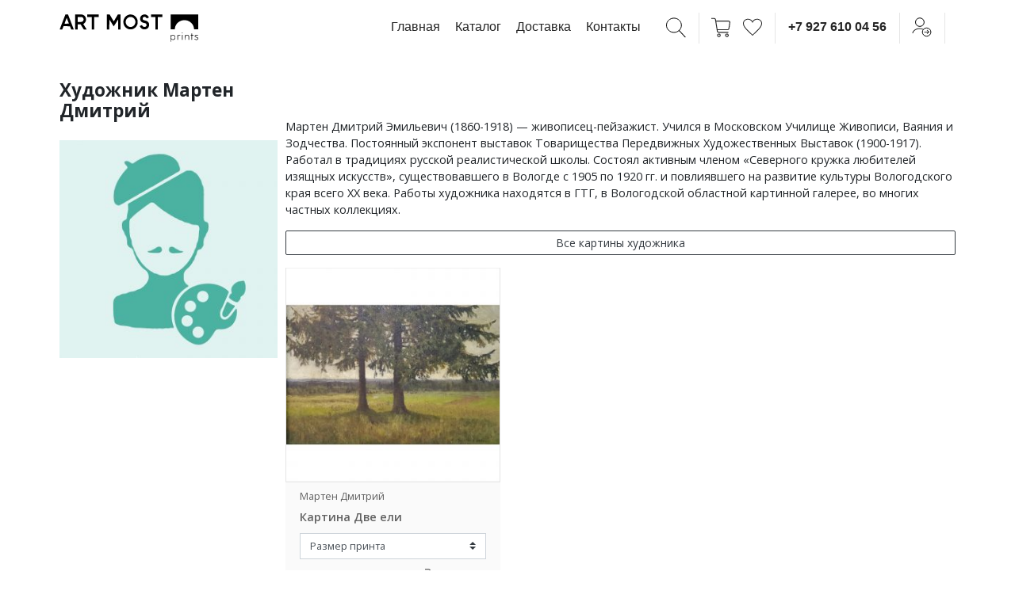

--- FILE ---
content_type: text/html; charset=UTF-8
request_url: https://artmostprint.ru/product-detail/marten-dmitrij/
body_size: 11177
content:
<!DOCTYPE html>
<html lang="ru-RU">
<head>
	<!-- Global site tag (gtag.js) - Google Analytics -->
		
	<meta charset="UTF-8">
	<meta name="viewport" content="width=device-width, initial-scale=1, shrink-to-fit=no">
	<link rel="profile" href="http://gmpg.org/xfn/11">
					<script>document.documentElement.className = document.documentElement.className + ' yes-js js_active js'</script>
			
	<!-- This site is optimized with the Yoast SEO plugin v15.3 - https://yoast.com/wordpress/plugins/seo/ -->
	<title>Мартен Дмитрий | Информация, фото, работы художника | Купить репродукции и копии картин автора</title>
	<meta name="description" content="Покупайте репродукции картин художника Мартен Дмитрий в Москве Арт Мост. ✔ Доставка до двери от 1 до 7 дней по всему миру ✔ Воспользуйтесь уникальным сервисом подбора картины для интерьера ✔ Оплата любым удобным способом ✔ Десятки тысяч полотен авторства известных и молодых художников" />
	<meta name="robots" content="index, follow, max-snippet:-1, max-image-preview:large, max-video-preview:-1" />
	<link rel="canonical" href="https://artmostprint.ru/product-detail/marten-dmitrij/" />
	<meta property="og:locale" content="ru_RU" />
	<meta property="og:type" content="article" />
	<meta property="og:title" content="Мартен Дмитрий | Информация, фото, работы художника | Купить репродукции и копии картин автора" />
	<meta property="og:description" content="Покупайте репродукции картин художника Мартен Дмитрий в Москве Арт Мост. ✔ Доставка до двери от 1 до 7 дней по всему миру ✔ Воспользуйтесь уникальным сервисом подбора картины для интерьера ✔ Оплата любым удобным способом ✔ Десятки тысяч полотен авторства известных и молодых художников" />
	<meta property="og:url" content="https://artmostprint.ru/product-detail/marten-dmitrij/" />
	<meta property="og:site_name" content="artmostprint.ru" />
	<meta property="og:image" content="https://artmostprint.ru/wp-content/uploads/2019/08/art-male-4.jpg" />
	<meta property="og:image:width" content="2000" />
	<meta property="og:image:height" content="2000" />
	<script type="application/ld+json" class="yoast-schema-graph">{"@context":"https://schema.org","@graph":[{"@type":"WebSite","@id":"https://artmostprint.ru/#website","url":"https://artmostprint.ru/","name":"artmostprint.ru","description":"","potentialAction":[{"@type":"SearchAction","target":"https://artmostprint.ru/?s={search_term_string}","query-input":"required name=search_term_string"}],"inLanguage":"ru-RU"},{"@type":"ImageObject","@id":"https://artmostprint.ru/product-detail/marten-dmitrij/#primaryimage","inLanguage":"ru-RU","url":"https://artmostprint.ru/wp-content/uploads/2019/08/art-male-4.jpg","width":2000,"height":2000},{"@type":"WebPage","@id":"https://artmostprint.ru/product-detail/marten-dmitrij/#webpage","url":"https://artmostprint.ru/product-detail/marten-dmitrij/","name":"\u041c\u0430\u0440\u0442\u0435\u043d \u0414\u043c\u0438\u0442\u0440\u0438\u0439 | \u0418\u043d\u0444\u043e\u0440\u043c\u0430\u0446\u0438\u044f, \u0444\u043e\u0442\u043e, \u0440\u0430\u0431\u043e\u0442\u044b \u0445\u0443\u0434\u043e\u0436\u043d\u0438\u043a\u0430 | \u041a\u0443\u043f\u0438\u0442\u044c \u0440\u0435\u043f\u0440\u043e\u0434\u0443\u043a\u0446\u0438\u0438 \u0438 \u043a\u043e\u043f\u0438\u0438 \u043a\u0430\u0440\u0442\u0438\u043d \u0430\u0432\u0442\u043e\u0440\u0430","isPartOf":{"@id":"https://artmostprint.ru/#website"},"primaryImageOfPage":{"@id":"https://artmostprint.ru/product-detail/marten-dmitrij/#primaryimage"},"datePublished":"2020-11-22T16:39:24+00:00","dateModified":"2020-11-22T16:39:24+00:00","description":"\u041f\u043e\u043a\u0443\u043f\u0430\u0439\u0442\u0435 \u0440\u0435\u043f\u0440\u043e\u0434\u0443\u043a\u0446\u0438\u0438 \u043a\u0430\u0440\u0442\u0438\u043d \u0445\u0443\u0434\u043e\u0436\u043d\u0438\u043a\u0430 \u041c\u0430\u0440\u0442\u0435\u043d \u0414\u043c\u0438\u0442\u0440\u0438\u0439 \u0432 \u041c\u043e\u0441\u043a\u0432\u0435 \u0410\u0440\u0442 \u041c\u043e\u0441\u0442. \u2714 \u0414\u043e\u0441\u0442\u0430\u0432\u043a\u0430 \u0434\u043e \u0434\u0432\u0435\u0440\u0438 \u043e\u0442 1 \u0434\u043e 7 \u0434\u043d\u0435\u0439 \u043f\u043e \u0432\u0441\u0435\u043c\u0443 \u043c\u0438\u0440\u0443 \u2714 \u0412\u043e\u0441\u043f\u043e\u043b\u044c\u0437\u0443\u0439\u0442\u0435\u0441\u044c \u0443\u043d\u0438\u043a\u0430\u043b\u044c\u043d\u044b\u043c \u0441\u0435\u0440\u0432\u0438\u0441\u043e\u043c \u043f\u043e\u0434\u0431\u043e\u0440\u0430 \u043a\u0430\u0440\u0442\u0438\u043d\u044b \u0434\u043b\u044f \u0438\u043d\u0442\u0435\u0440\u044c\u0435\u0440\u0430 \u2714 \u041e\u043f\u043b\u0430\u0442\u0430 \u043b\u044e\u0431\u044b\u043c \u0443\u0434\u043e\u0431\u043d\u044b\u043c \u0441\u043f\u043e\u0441\u043e\u0431\u043e\u043c \u2714 \u0414\u0435\u0441\u044f\u0442\u043a\u0438 \u0442\u044b\u0441\u044f\u0447 \u043f\u043e\u043b\u043e\u0442\u0435\u043d \u0430\u0432\u0442\u043e\u0440\u0441\u0442\u0432\u0430 \u0438\u0437\u0432\u0435\u0441\u0442\u043d\u044b\u0445 \u0438 \u043c\u043e\u043b\u043e\u0434\u044b\u0445 \u0445\u0443\u0434\u043e\u0436\u043d\u0438\u043a\u043e\u0432","breadcrumb":{"@id":"https://artmostprint.ru/product-detail/marten-dmitrij/#breadcrumb"},"inLanguage":"ru-RU","potentialAction":[{"@type":"ReadAction","target":["https://artmostprint.ru/product-detail/marten-dmitrij/"]}]},{"@type":"BreadcrumbList","@id":"https://artmostprint.ru/product-detail/marten-dmitrij/#breadcrumb","itemListElement":[{"@type":"ListItem","position":1,"item":{"@type":"WebPage","@id":"https://artmostprint.ru/","url":"https://artmostprint.ru/","name":"\u0413\u043b\u0430\u0432\u043d\u0430\u044f \u0441\u0442\u0440\u0430\u043d\u0438\u0446\u0430"}},{"@type":"ListItem","position":2,"item":{"@type":"WebPage","@id":"https://artmostprint.ru/product-detail/marten-dmitrij/","url":"https://artmostprint.ru/product-detail/marten-dmitrij/","name":"\u041c\u0430\u0440\u0442\u0435\u043d \u0414\u043c\u0438\u0442\u0440\u0438\u0439"}}]}]}</script>
	<!-- / Yoast SEO plugin. -->


<link rel='dns-prefetch' href='//www.google.com' />
<link rel='dns-prefetch' href='//maxcdn.bootstrapcdn.com' />
<link rel='dns-prefetch' href='//s.w.org' />
<link rel="alternate" type="application/rss+xml" title="artmostprint.ru &raquo; Лента" href="https://artmostprint.ru/feed/" />
<link rel="alternate" type="application/rss+xml" title="artmostprint.ru &raquo; Лента комментариев" href="https://artmostprint.ru/comments/feed/" />
		<script type="text/javascript">
			window._wpemojiSettings = {"baseUrl":"https:\/\/s.w.org\/images\/core\/emoji\/13.0.0\/72x72\/","ext":".png","svgUrl":"https:\/\/s.w.org\/images\/core\/emoji\/13.0.0\/svg\/","svgExt":".svg","source":{"concatemoji":"https:\/\/artmostprint.ru\/wp-includes\/js\/wp-emoji-release.min.js?ver=5.5.6"}};
			!function(e,a,t){var n,r,o,i=a.createElement("canvas"),p=i.getContext&&i.getContext("2d");function s(e,t){var a=String.fromCharCode;p.clearRect(0,0,i.width,i.height),p.fillText(a.apply(this,e),0,0);e=i.toDataURL();return p.clearRect(0,0,i.width,i.height),p.fillText(a.apply(this,t),0,0),e===i.toDataURL()}function c(e){var t=a.createElement("script");t.src=e,t.defer=t.type="text/javascript",a.getElementsByTagName("head")[0].appendChild(t)}for(o=Array("flag","emoji"),t.supports={everything:!0,everythingExceptFlag:!0},r=0;r<o.length;r++)t.supports[o[r]]=function(e){if(!p||!p.fillText)return!1;switch(p.textBaseline="top",p.font="600 32px Arial",e){case"flag":return s([127987,65039,8205,9895,65039],[127987,65039,8203,9895,65039])?!1:!s([55356,56826,55356,56819],[55356,56826,8203,55356,56819])&&!s([55356,57332,56128,56423,56128,56418,56128,56421,56128,56430,56128,56423,56128,56447],[55356,57332,8203,56128,56423,8203,56128,56418,8203,56128,56421,8203,56128,56430,8203,56128,56423,8203,56128,56447]);case"emoji":return!s([55357,56424,8205,55356,57212],[55357,56424,8203,55356,57212])}return!1}(o[r]),t.supports.everything=t.supports.everything&&t.supports[o[r]],"flag"!==o[r]&&(t.supports.everythingExceptFlag=t.supports.everythingExceptFlag&&t.supports[o[r]]);t.supports.everythingExceptFlag=t.supports.everythingExceptFlag&&!t.supports.flag,t.DOMReady=!1,t.readyCallback=function(){t.DOMReady=!0},t.supports.everything||(n=function(){t.readyCallback()},a.addEventListener?(a.addEventListener("DOMContentLoaded",n,!1),e.addEventListener("load",n,!1)):(e.attachEvent("onload",n),a.attachEvent("onreadystatechange",function(){"complete"===a.readyState&&t.readyCallback()})),(n=t.source||{}).concatemoji?c(n.concatemoji):n.wpemoji&&n.twemoji&&(c(n.twemoji),c(n.wpemoji)))}(window,document,window._wpemojiSettings);
		</script>
		<style type="text/css">
img.wp-smiley,
img.emoji {
	display: inline !important;
	border: none !important;
	box-shadow: none !important;
	height: 1em !important;
	width: 1em !important;
	margin: 0 .07em !important;
	vertical-align: -0.1em !important;
	background: none !important;
	padding: 0 !important;
}
</style>
	<link rel='stylesheet' id='wp-block-library-css'  href='https://artmostprint.ru/wp-includes/css/dist/block-library/style.min.css?ver=5.5.6' type='text/css' media='all' />
<link rel='stylesheet' id='wc-block-style-css'  href='https://artmostprint.ru/wp-content/plugins/woocommerce/assets/css/blocks/style.css?ver=3.6.6' type='text/css' media='all' />
<link rel='stylesheet' id='jquery-selectBox-css'  href='https://artmostprint.ru/wp-content/plugins/yith-woocommerce-wishlist/assets/css/jquery.selectBox.css?ver=1.2.0' type='text/css' media='all' />
<link rel='stylesheet' id='yith-wcwl-font-awesome-css'  href='https://artmostprint.ru/wp-content/plugins/yith-woocommerce-wishlist/assets/css/font-awesome.min.css?ver=4.7.0' type='text/css' media='all' />
<link rel='stylesheet' id='yith-wcwl-main-css'  href='https://artmostprint.ru/wp-content/plugins/yith-woocommerce-wishlist/assets/css/style.css?ver=2.2.11' type='text/css' media='all' />
<style id='yith-wcwl-main-inline-css' type='text/css'>
.wishlist_table .add_to_cart, a.add_to_wishlist.button.alt { border-radius: 16px; -moz-border-radius: 16px; -webkit-border-radius: 16px; }.wish_block_single_custom {    width: 50%; float: left;}
.yith-wcwl-add-to-wishlist {
    margin-top: 0!important;
    margin-left: 10px;
}
</style>
<link rel='stylesheet' id='contact-form-7-css'  href='https://artmostprint.ru/wp-content/plugins/contact-form-7/includes/css/styles.css?ver=5.4.2' type='text/css' media='all' />
<link rel='stylesheet' id='woocommerce-layout-css'  href='https://artmostprint.ru/wp-content/plugins/woocommerce/assets/css/woocommerce-layout.css?ver=3.6.6' type='text/css' media='all' />
<link rel='stylesheet' id='woocommerce-smallscreen-css'  href='https://artmostprint.ru/wp-content/plugins/woocommerce/assets/css/woocommerce-smallscreen.css?ver=3.6.6' type='text/css' media='only screen and (max-width: 768px)' />
<link rel='stylesheet' id='woocommerce-general-css'  href='https://artmostprint.ru/wp-content/plugins/woocommerce/assets/css/woocommerce.css?ver=3.6.6' type='text/css' media='all' />
<style id='woocommerce-inline-inline-css' type='text/css'>
.woocommerce form .form-row .required { visibility: visible; }
</style>
<link rel='stylesheet' id='nickx-fancybox-css-css'  href='https://artmostprint.ru/wp-content/plugins/product-video-gallery-slider-for-woocommerce/css/fancybox.css?ver=1' type='text/css' media='all' />
<link rel='stylesheet' id='nickx-fontawesome-css-css'  href='//maxcdn.bootstrapcdn.com/font-awesome/4.7.0/css/font-awesome.min.css?ver=1' type='text/css' media='all' />
<link rel='stylesheet' id='nickx-front-css-css'  href='https://artmostprint.ru/wp-content/plugins/product-video-gallery-slider-for-woocommerce/css/nickx-front.css?ver=1' type='text/css' media='all' />
<link rel='stylesheet' id='dashicons-css'  href='https://artmostprint.ru/wp-includes/css/dashicons.min.css?ver=5.5.6' type='text/css' media='all' />
<style id='dashicons-inline-css' type='text/css'>
[data-font="Dashicons"]:before {font-family: 'Dashicons' !important;content: attr(data-icon) !important;speak: none !important;font-weight: normal !important;font-variant: normal !important;text-transform: none !important;line-height: 1 !important;font-style: normal !important;-webkit-font-smoothing: antialiased !important;-moz-osx-font-smoothing: grayscale !important;}
</style>
<link rel='stylesheet' id='woocommerce_prettyPhoto_css-css'  href='//artmostprint.ru/wp-content/plugins/woocommerce/assets/css/prettyPhoto.css?ver=5.5.6' type='text/css' media='all' />
<link rel='stylesheet' id='child-understrap-styles-css'  href='https://artmostprint.ru/wp-content/themes/understrap-child/css/child-theme.min.css?ver=0.5.5' type='text/css' media='all' />
<link rel='stylesheet' id='custom-understrap-styles-css'  href='https://artmostprint.ru/wp-content/themes/understrap-child/custom.css?ver=9248' type='text/css' media='all' />
<link rel='stylesheet' id='artprint-understrap-styles-css'  href='https://artmostprint.ru/wp-content/themes/understrap-child/artprint_landing.css?ver=9886' type='text/css' media='all' />
<link rel='stylesheet' id='custom-icons-css'  href='https://artmostprint.ru/wp-content/themes/understrap-child/fontello/css/fontello.css?ver=5446' type='text/css' media='all' />
<script type='text/javascript' src='https://artmostprint.ru/wp-includes/js/jquery/jquery.js?ver=1.12.4-wp' id='jquery-core-js'></script>
<link rel="https://api.w.org/" href="https://artmostprint.ru/wp-json/" /><link rel="EditURI" type="application/rsd+xml" title="RSD" href="https://artmostprint.ru/xmlrpc.php?rsd" />
<link rel="wlwmanifest" type="application/wlwmanifest+xml" href="https://artmostprint.ru/wp-includes/wlwmanifest.xml" /> 
<meta name="generator" content="WordPress 5.5.6" />
<meta name="generator" content="WooCommerce 3.6.6" />
<link rel='shortlink' href='https://artmostprint.ru/?p=75364' />
<link rel="alternate" type="application/json+oembed" href="https://artmostprint.ru/wp-json/oembed/1.0/embed?url=https%3A%2F%2Fartmostprint.ru%2Fproduct-detail%2Fmarten-dmitrij%2F" />
<link rel="alternate" type="text/xml+oembed" href="https://artmostprint.ru/wp-json/oembed/1.0/embed?url=https%3A%2F%2Fartmostprint.ru%2Fproduct-detail%2Fmarten-dmitrij%2F&#038;format=xml" />
<meta name="mobile-web-app-capable" content="yes">
<meta name="apple-mobile-web-app-capable" content="yes">
<meta name="apple-mobile-web-app-title" content="artmostprint.ru - ">
	<noscript><style>.woocommerce-product-gallery{ opacity: 1 !important; }</style></noscript>
	<link rel="icon" href="https://artmostprint.ru/wp-content/uploads/2021/10/artmost_fav_413-100x100.png" sizes="32x32" />
<link rel="icon" href="https://artmostprint.ru/wp-content/uploads/2021/10/artmost_fav_413-300x300.png" sizes="192x192" />
<link rel="apple-touch-icon" href="https://artmostprint.ru/wp-content/uploads/2021/10/artmost_fav_413-300x300.png" />
<meta name="msapplication-TileImage" content="https://artmostprint.ru/wp-content/uploads/2021/10/artmost_fav_413-300x300.png" />
		<style type="text/css">
		.header .col-logo {
			padding-right: 0;
		}
		.header .col-logo img {
			width: 175px;
		}
		@media (max-width: 575px) {
			.header .col-logo img {
				width: 200px;
			}
		}
	</style>
</head>

<body class="products-template-default single single-products postid-75364 wp-embed-responsive woocommerce-no-js">
<div class="site" id="page">

	<div class="container header">
		<div class="row align-items-center py-3">
			<div class="col-12 col-md-4 col-lg-3 col-logo">
				<a href="/"><noscript><img src="https://artmostprint.ru/wp-content/themes/understrap-child/img/artmost_logo_all_logo_full_prints_1.svg"></noscript><img class="lazyload" src='data:image/svg+xml,%3Csvg%20xmlns=%22http://www.w3.org/2000/svg%22%20viewBox=%220%200%20210%20140%22%3E%3C/svg%3E' data-src="https://artmostprint.ru/wp-content/themes/understrap-child/img/artmost_logo_all_logo_full_prints_1.svg"></a>
				
			</div>
			<div class="col-12 col-md-8 col-lg-9 col-nav">

				<a class="menu-item d-none d-xl-inline" href="/">Главная</a>
				<a class="menu-item d-none d-xl-inline" href="/all_pictures/">Каталог</a>
				<a class="menu-item d-none d-xl-inline" href="/paying/">Доставка</a>	
				<a class="menu-item d-none d-xl-inline" href="/contacts/">Контакты</a>

				<span class="sep2 d-none d-xl-inline"></span>
				<a href="#" data-toggle="modal" data-target="#SearchModalCenter"><img class="nolazy" src="https://artmostprint.ru/wp-content/themes/understrap-child/img/header-icon-search.svg"></a>
				<span class="sep"></span>
				<a href="/cart"><img class="nolazy" src="https://artmostprint.ru/wp-content/themes/understrap-child/img/header-icon-cart.svg"></a>
				<span class="sep2"></span>
				<a href="/wishlist/" title="Посмотреть избранные картины"><img class="nolazy" src="https://artmostprint.ru/wp-content/themes/understrap-child/img/header-icon-heart.svg"></a>
				<span class="sep"></span>
				<a href="tel:89276100456">+7 927 610 04 56</a>
				<span class="sep"></span>
				<a href="/my-account/"><img class="nolazy" src="https://artmostprint.ru/wp-content/themes/understrap-child/img/header-icon-user.svg"></a>
				<span class="sep"></span>
				<button class="navbar-toggler d-inline-block d-xl-none" type="button" data-toggle="collapse" data-target="#navbarNavDropdown" aria-controls="navbarNavDropdown" aria-expanded="false" aria-label="Toggle navigation">
					<i class="custom-icon icon-menu"></i>
				</button>
			</div>
		</div>
	</div>

	<!-- ******************* The Navbar Area ******************* -->
	<div id="wrapper-navbar" class="navbar-head" itemscope itemtype="http://schema.org/WebSite">

					<div class="container collapse" id="navbarNavDropdown">
				<div class="row">
					<div class="col-12">
						<ul class="nav justify-content-center">
						  <li class="nav-item">
						    <a class="nav-link" href="/">Главная</a>
						  </li>							
						  <li class="nav-item">
						    <a class="nav-link" href="/all_pictures/">Каталог</a>
						  </li>
						  <li class="nav-item">
						    <a class="nav-link" href="/paying/">Доставка</a>
						  </li>
						  <li class="nav-item">
						    <a class="nav-link" href="/artists/">Художники</a>
						  </li>
						  <li class="nav-item">
						    <a class="nav-link" href="/contacts/">Контакты</a>
						  </li>
						</ul>
					</div>
				</div>						
			</div><!-- .container -->

		
	</div><!-- #wrapper-navbar end -->	
<div class="wrapper single-artist" id="single-wrapper">

	<div class="container" id="content" tabindex="-1">

		<div class="row">

			<div class="col-12 col-md-3 col-bio">
					
						<h1 class="mb-4">Художник Мартен Дмитрий</h1>

						<noscript><img class="" src="https://artmostprint.ru/wp-content/uploads/2019/08/art-male-4-300x300.jpg"></noscript><img class="lazyload " src='data:image/svg+xml,%3Csvg%20xmlns=%22http://www.w3.org/2000/svg%22%20viewBox=%220%200%20210%20140%22%3E%3C/svg%3E' data-src="https://artmostprint.ru/wp-content/uploads/2019/08/art-male-4-300x300.jpg">

						
									
			</div>
			<div class="col-12 col-md-9 pt-5">

				<main class="site-main" id="main">

					
						<p>Мартен Дмитрий Эмильевич (1860-1918) &#8212; живописец-пейзажист. Учился в Московском Училище Живописи, Ваяния и Зодчества. Постоянный экспонент выставок Товарищества Передвижных Художественных Выставок (1900-1917). Работал в традициях русской реалистической школы. Состоял активным членом &#171;Северного кружка любителей изящных искусств&#187;, существовавшего в Вологде с 1905 по 1920 гг. и повлиявшего на развитие культуры Вологодского края всего XX века. Работы художника находятся в ГТГ, в Вологодской областной картинной галерее, во многих частных коллекциях.</p>

					
					<!-- post meta "artist_pa_slag": marten-dmitrij--><!--string(14) "marten-dmitrij"
-->
							<div class="row">
								<div class="col-12">
									<a href="/all_pictures/?swoof=1&pa_artists=marten-dmitrij" class="mb-3 btn btn-outline-dark btn-block btn-sm">Все картины художника</a>
								</div>
							</div><!--[products columns="3" limit="15" attribute="artists" terms="marten-dmitrij" paginate="true"]--><div class="woocommerce columns-3 "><ul class="products columns-3">
<li class="product type-product post-75366 status-publish first instock product_cat-kartiny-martena-dmitriya product_cat-painting product_cat-collector product_cat-lesnoj-pejzazh product_cat-pejzazh product_tag-vystavka product_tag-vystavka-kartin product_tag-eli product_tag-zhivopis product_tag-izobrazitelnoe-iskusstvo product_tag-izobrazitelnoe-tvorchestvo product_tag-iskusstvo product_tag-kartina product_tag-kartina-v-interer product_tag-kartina-v-podarok product_tag-kupit-kartinu product_tag-kupit-predmet-iskusstva product_tag-les product_tag-marten product_tag-oformlenie-gostinicy product_tag-oformlenie-otelya product_tag-oformlenie-restorana product_tag-pejzazh product_tag-podarit-kartinu product_tag-polyana product_tag-prikosnis-k-prekrasnomu product_tag-sdelat-podarok product_tag-ukrasit-kvartiru has-post-thumbnail sold-individually shipping-taxable purchasable product-type-simple">
	<a href="https://artmostprint.ru/product/dve-eli/" class="woocommerce-LoopProduct-link woocommerce-loop-product__link"><div class="canvas-item"><noscript><img width="300" height="300" src="https://artmostprint.ru/wp-content/uploads/2020/11/IMG_20201013_144153-2-300x300.jpg" class="attachment-medium size-medium" alt="" srcset="https://artmostprint.ru/wp-content/uploads/2020/11/IMG_20201013_144153-2-300x300.jpg 300w, https://artmostprint.ru/wp-content/uploads/2020/11/IMG_20201013_144153-2-100x100.jpg 100w, https://artmostprint.ru/wp-content/uploads/2020/11/IMG_20201013_144153-2-1024x1024.jpg 1024w, https://artmostprint.ru/wp-content/uploads/2020/11/IMG_20201013_144153-2-150x150.jpg 150w, https://artmostprint.ru/wp-content/uploads/2020/11/IMG_20201013_144153-2-768x768.jpg 768w, https://artmostprint.ru/wp-content/uploads/2020/11/IMG_20201013_144153-2-600x600.jpg 600w, https://artmostprint.ru/wp-content/uploads/2020/11/IMG_20201013_144153-2-1536x1536.jpg 1536w, https://artmostprint.ru/wp-content/uploads/2020/11/IMG_20201013_144153-2.jpg 2000w" sizes="(max-width: 300px) 100vw, 300px" /></noscript><img width="300" height="300" src='data:image/svg+xml,%3Csvg%20xmlns=%22http://www.w3.org/2000/svg%22%20viewBox=%220%200%20300%20300%22%3E%3C/svg%3E' data-src="https://artmostprint.ru/wp-content/uploads/2020/11/IMG_20201013_144153-2-300x300.jpg" class="lazyload attachment-medium size-medium" alt="" data-srcset="https://artmostprint.ru/wp-content/uploads/2020/11/IMG_20201013_144153-2-300x300.jpg 300w, https://artmostprint.ru/wp-content/uploads/2020/11/IMG_20201013_144153-2-100x100.jpg 100w, https://artmostprint.ru/wp-content/uploads/2020/11/IMG_20201013_144153-2-1024x1024.jpg 1024w, https://artmostprint.ru/wp-content/uploads/2020/11/IMG_20201013_144153-2-150x150.jpg 150w, https://artmostprint.ru/wp-content/uploads/2020/11/IMG_20201013_144153-2-768x768.jpg 768w, https://artmostprint.ru/wp-content/uploads/2020/11/IMG_20201013_144153-2-600x600.jpg 600w, https://artmostprint.ru/wp-content/uploads/2020/11/IMG_20201013_144153-2-1536x1536.jpg 1536w, https://artmostprint.ru/wp-content/uploads/2020/11/IMG_20201013_144153-2.jpg 2000w" data-sizes="(max-width: 300px) 100vw, 300px" /><noscript><img width="300" height="300" src="https://artmostprint.ru/wp-content/uploads/2020/11/IMG_20201013_144153-300x300.jpg" class="attachment-medium size-medium attachment-medium-second" alt="" srcset="https://artmostprint.ru/wp-content/uploads/2020/11/IMG_20201013_144153-300x300.jpg 300w, https://artmostprint.ru/wp-content/uploads/2020/11/IMG_20201013_144153-100x100.jpg 100w, https://artmostprint.ru/wp-content/uploads/2020/11/IMG_20201013_144153-1024x1024.jpg 1024w, https://artmostprint.ru/wp-content/uploads/2020/11/IMG_20201013_144153-150x150.jpg 150w, https://artmostprint.ru/wp-content/uploads/2020/11/IMG_20201013_144153-768x768.jpg 768w, https://artmostprint.ru/wp-content/uploads/2020/11/IMG_20201013_144153-600x600.jpg 600w, https://artmostprint.ru/wp-content/uploads/2020/11/IMG_20201013_144153-1536x1536.jpg 1536w, https://artmostprint.ru/wp-content/uploads/2020/11/IMG_20201013_144153.jpg 2000w" sizes="(max-width: 300px) 100vw, 300px" /></noscript><img width="300" height="300" src='data:image/svg+xml,%3Csvg%20xmlns=%22http://www.w3.org/2000/svg%22%20viewBox=%220%200%20300%20300%22%3E%3C/svg%3E' data-src="https://artmostprint.ru/wp-content/uploads/2020/11/IMG_20201013_144153-300x300.jpg" class="lazyload attachment-medium size-medium attachment-medium-second" alt="" data-srcset="https://artmostprint.ru/wp-content/uploads/2020/11/IMG_20201013_144153-300x300.jpg 300w, https://artmostprint.ru/wp-content/uploads/2020/11/IMG_20201013_144153-100x100.jpg 100w, https://artmostprint.ru/wp-content/uploads/2020/11/IMG_20201013_144153-1024x1024.jpg 1024w, https://artmostprint.ru/wp-content/uploads/2020/11/IMG_20201013_144153-150x150.jpg 150w, https://artmostprint.ru/wp-content/uploads/2020/11/IMG_20201013_144153-768x768.jpg 768w, https://artmostprint.ru/wp-content/uploads/2020/11/IMG_20201013_144153-600x600.jpg 600w, https://artmostprint.ru/wp-content/uploads/2020/11/IMG_20201013_144153-1536x1536.jpg 1536w, https://artmostprint.ru/wp-content/uploads/2020/11/IMG_20201013_144153.jpg 2000w" data-sizes="(max-width: 300px) 100vw, 300px" /></div></a><div class="info"><p>Мартен Дмитрий</p><h2 class="woocommerce-loop-product__title">Картина Две ели</h6></div>
	<div class="size">
		<select class="custom-select product-select" id="product-item-75366">
					<option value="11 000 ₽" selected>Размер принта</option>
					<option value="11 000 ₽">70см - 11 000 ₽</option>
					<option value="15 000 ₽">100см - 15 000 ₽</option>
					<option value="23 000 ₽">120см - 23 000 ₽</option>
				</select>	</div>

	<div class="price">
		<div class="row align-items-center">
			<div class="col-6 col-price">
				<p class="item-price" id="price-product-item-75366">11 000 ₽</p>
			</div>
			<div class="col-6 col-btn">
				<a class="ml-0" href="https://artmostprint.ru/product/dve-eli/"><img class="nolazy" src="https://artmostprint.ru/wp-content/themes/understrap-child/img/artprint/cart.png"></a>
				<a href="https://artmostprint.ru/product/dve-eli/"><img class="nolazy" src="https://artmostprint.ru/wp-content/themes/understrap-child/img/artprint/fav.png"></a>
			</div>
		</div>
	</div>
	
	</li>
</ul>
</div>
				</main><!-- #main -->
				
			</div>

		</div><!-- .row -->

	</div><!-- #content -->

</div><!-- #single-wrapper -->



<div class="wrapper footer" id="wrapper-footer">

	<div class="container">

		<div class="row">
			<div class="col-12 col-md-3 col-logo">
				<a href="/"><noscript><img style="width: 180px;" src="https://artmostprint.ru/wp-content/themes/understrap-child/img/artmost_logo_all_logo_full_prints_1.svg"></noscript><img class="lazyload" style="width: 180px;" src='data:image/svg+xml,%3Csvg%20xmlns=%22http://www.w3.org/2000/svg%22%20viewBox=%220%200%20210%20140%22%3E%3C/svg%3E' data-src="https://artmostprint.ru/wp-content/themes/understrap-child/img/artmost_logo_all_logo_full_prints_1.svg"></a>
				<div class="row">
					<div class="col-12 col-icons">
						<div class="row">
							<div class="col col-item">
								<a href="https://www.youtube.com/channel/UC6nv6jzno_htspUJlwkCf4A?view_as=subscriber"><noscript><img class="" src="https://artmostprint.ru/wp-content/themes/understrap-child/img/youtube.svg" alt=""></noscript><img class="lazyload " src='data:image/svg+xml,%3Csvg%20xmlns=%22http://www.w3.org/2000/svg%22%20viewBox=%220%200%20210%20140%22%3E%3C/svg%3E' data-src="https://artmostprint.ru/wp-content/themes/understrap-child/img/youtube.svg" alt=""></a>
							</div>
							<div class="col col-item">
								<a href="https://t.me/artmostcom"><noscript><img class="" src="https://artmostprint.ru/wp-content/themes/understrap-child/img/telegram.png" alt=""></noscript><img class="lazyload " src='data:image/svg+xml,%3Csvg%20xmlns=%22http://www.w3.org/2000/svg%22%20viewBox=%220%200%20210%20140%22%3E%3C/svg%3E' data-src="https://artmostprint.ru/wp-content/themes/understrap-child/img/telegram.png" alt=""></a>
							</div>
							<div class="col col-item">
								<a href="https://vk.com/artmostcom"><noscript><img class="" src="https://artmostprint.ru/wp-content/themes/understrap-child/img/vk.png" alt=""></noscript><img class="lazyload " src='data:image/svg+xml,%3Csvg%20xmlns=%22http://www.w3.org/2000/svg%22%20viewBox=%220%200%20210%20140%22%3E%3C/svg%3E' data-src="https://artmostprint.ru/wp-content/themes/understrap-child/img/vk.png" alt=""></a>
							</div>
							<div class="col col-item">
								<a href="/"><span>16+</span></a>
							</div>
						</div>
					</div>
				</div>
			</div>
			<div class="col-12 col-md-6 col-menu">
				<div class="row">
					<div class="col-6 col-xl-4 col-nav-1">
						<p class="nav-link"><a href="/">Что такое принт</a></p>
						<p class="nav-link"><a href="/all_pictures/">Каталог</a></p>
						<p class="nav-link"><a href="https://art-most.com/selectiontointerior/">Сервис</a></p>
						<p class="nav-link"><a href="https://art-most.com/selectiontointerior/">рекомендаций</a></p>
					</div>
					<div class="col-6 col-xl-4 col-nav-2">
						<p class="nav-link"><a href="tel:89276100456">+7-927-610-0456</a></p>
						<p class="nav-link"><a href="/paying/">Доставка</a></p>
						<p class="nav-link"><a href="/contacts/">Контакты</a></p> 
						<p class="nav-link"><a href="/about_us/">О компании</a></p>
					</div>
			 	</div>
			</div>
			<div class="col-12 col-md-3 col-btn">
				<a href="#" class="btn btn-i" data-toggle="modal" data-target="#orderPodbor">заказать подборку</a>
				<a href="/all_pictures/" class="btn">ПЕРЕЙТИ К КАТАЛОГУ</a>
			</div>

		</div><!-- row end -->

		<div class="row footer-bottom">
			<div class="col-12">
				<!-- <p class="mb-0"><a href="/sitemap">Карта сайта</a></p> -->
				<p><a href="/agreement">Политика конфиденциальности</a></p>
				<p>2015-2026 ООО "АРТ-МОСТ" </p>
				<p class="mb-0">Данный сайт использует cookie-файлы с целью предоставления наиболее корректной информации по Вашему запросу.</p>
				<p>Продолжая использовать данный ресурс, Вы автоматически соглашаетесь с использованием данных технологий.</p>
				<p>На сайте используется reCAPTCHA от Google <a href="https://policies.google.com/privacy">Политика кофиденциальности</a>, <a href="https://policies.google.com/terms">Правила сервиса</a>.</p>
			</div>
		</div>

	</div><!-- container end -->

</div><!-- wrapper end -->

</div><!-- #page we need this extra closing tag here -->

<noscript><style>.lazyload{display:none;}</style></noscript><script data-noptimize="1">window.lazySizesConfig=window.lazySizesConfig||{};window.lazySizesConfig.loadMode=1;</script><script async data-noptimize="1" src='https://artmostprint.ru/wp-content/plugins/autoptimize/classes/external/js/lazysizes.min.js?ao_version=2.9.2'></script>	<script type="text/javascript">
		var c = document.body.className;
		c = c.replace(/woocommerce-no-js/, 'woocommerce-js');
		document.body.className = c;
	</script>
	<script type='text/javascript' src='https://artmostprint.ru/wp-content/plugins/yith-woocommerce-wishlist/assets/js/jquery.selectBox.min.js?ver=1.2.0' id='jquery-selectBox-js'></script>
<script type='text/javascript' id='jquery-yith-wcwl-js-extra'>
/* <![CDATA[ */
var yith_wcwl_l10n = {"ajax_url":"\/wp-admin\/admin-ajax.php","redirect_to_cart":"no","multi_wishlist":"","hide_add_button":"1","is_user_logged_in":"","ajax_loader_url":"https:\/\/artmostprint.ru\/wp-content\/plugins\/yith-woocommerce-wishlist\/assets\/images\/ajax-loader.gif","remove_from_wishlist_after_add_to_cart":"yes","labels":{"cookie_disabled":"\u041a \u0441\u043e\u0436\u0430\u043b\u0435\u043d\u0438\u044e, \u044d\u0442\u0430 \u0444\u0443\u043d\u043a\u0446\u0438\u044f \u0434\u043e\u0441\u0442\u0443\u043f\u043d\u0430 \u0442\u043e\u043b\u044c\u043a\u043e \u0432 \u0442\u043e\u043c \u0441\u043b\u0443\u0447\u0430\u0435, \u0435\u0441\u043b\u0438 \u0432 \u0432\u0430\u0448\u0435\u043c \u0431\u0440\u0430\u0443\u0437\u0435\u0440\u0435 \u0432\u043a\u043b\u044e\u0447\u0435\u043d\u044b cookie.","added_to_cart_message":"<div class=\"woocommerce-message\">\u0422\u043e\u0432\u0430\u0440 \u0443\u0441\u043f\u0435\u0448\u043d\u043e \u0434\u043e\u0431\u0430\u0432\u043b\u0435\u043d \u0432 \u043a\u043e\u0440\u0437\u0438\u043d\u0443<\/div>"},"actions":{"add_to_wishlist_action":"add_to_wishlist","remove_from_wishlist_action":"remove_from_wishlist","move_to_another_wishlist_action":"move_to_another_wishlsit","reload_wishlist_and_adding_elem_action":"reload_wishlist_and_adding_elem"}};
/* ]]> */
</script>
<script type='text/javascript' src='https://artmostprint.ru/wp-content/plugins/yith-woocommerce-wishlist/assets/js/jquery.yith-wcwl.js?ver=2.2.11' id='jquery-yith-wcwl-js'></script>
<script type='text/javascript' src='https://artmostprint.ru/wp-includes/js/dist/vendor/wp-polyfill.min.js?ver=7.4.4' id='wp-polyfill-js'></script>
<script type='text/javascript' id='wp-polyfill-js-after'>
( 'fetch' in window ) || document.write( '<script src="https://artmostprint.ru/wp-includes/js/dist/vendor/wp-polyfill-fetch.min.js?ver=3.0.0"></scr' + 'ipt>' );( document.contains ) || document.write( '<script src="https://artmostprint.ru/wp-includes/js/dist/vendor/wp-polyfill-node-contains.min.js?ver=3.42.0"></scr' + 'ipt>' );( window.DOMRect ) || document.write( '<script src="https://artmostprint.ru/wp-includes/js/dist/vendor/wp-polyfill-dom-rect.min.js?ver=3.42.0"></scr' + 'ipt>' );( window.URL && window.URL.prototype && window.URLSearchParams ) || document.write( '<script src="https://artmostprint.ru/wp-includes/js/dist/vendor/wp-polyfill-url.min.js?ver=3.6.4"></scr' + 'ipt>' );( window.FormData && window.FormData.prototype.keys ) || document.write( '<script src="https://artmostprint.ru/wp-includes/js/dist/vendor/wp-polyfill-formdata.min.js?ver=3.0.12"></scr' + 'ipt>' );( Element.prototype.matches && Element.prototype.closest ) || document.write( '<script src="https://artmostprint.ru/wp-includes/js/dist/vendor/wp-polyfill-element-closest.min.js?ver=2.0.2"></scr' + 'ipt>' );
</script>
<script type='text/javascript' id='contact-form-7-js-extra'>
/* <![CDATA[ */
var wpcf7 = {"api":{"root":"https:\/\/artmostprint.ru\/wp-json\/","namespace":"contact-form-7\/v1"}};
/* ]]> */
</script>
<script type='text/javascript' src='https://artmostprint.ru/wp-content/plugins/contact-form-7/includes/js/index.js?ver=5.4.2' id='contact-form-7-js'></script>
<script type='text/javascript' src='https://artmostprint.ru/wp-content/plugins/woocommerce/assets/js/jquery-blockui/jquery.blockUI.min.js?ver=2.70' id='jquery-blockui-js'></script>
<script type='text/javascript' id='wc-add-to-cart-js-extra'>
/* <![CDATA[ */
var wc_add_to_cart_params = {"ajax_url":"\/wp-admin\/admin-ajax.php","wc_ajax_url":"\/?wc-ajax=%%endpoint%%","i18n_view_cart":"\u041f\u0440\u043e\u0441\u043c\u043e\u0442\u0440 \u043a\u043e\u0440\u0437\u0438\u043d\u044b","cart_url":"https:\/\/artmostprint.ru\/cart\/","is_cart":"","cart_redirect_after_add":"no"};
/* ]]> */
</script>
<script type='text/javascript' src='https://artmostprint.ru/wp-content/plugins/woocommerce/assets/js/frontend/add-to-cart.min.js?ver=3.6.6' id='wc-add-to-cart-js'></script>
<script type='text/javascript' src='https://artmostprint.ru/wp-content/plugins/woocommerce/assets/js/js-cookie/js.cookie.min.js?ver=2.1.4' id='js-cookie-js'></script>
<script type='text/javascript' id='woocommerce-js-extra'>
/* <![CDATA[ */
var woocommerce_params = {"ajax_url":"\/wp-admin\/admin-ajax.php","wc_ajax_url":"\/?wc-ajax=%%endpoint%%"};
/* ]]> */
</script>
<script type='text/javascript' src='https://artmostprint.ru/wp-content/plugins/woocommerce/assets/js/frontend/woocommerce.min.js?ver=3.6.6' id='woocommerce-js'></script>
<script type='text/javascript' id='wc-cart-fragments-js-extra'>
/* <![CDATA[ */
var wc_cart_fragments_params = {"ajax_url":"\/wp-admin\/admin-ajax.php","wc_ajax_url":"\/?wc-ajax=%%endpoint%%","cart_hash_key":"wc_cart_hash_f687f69f67f47cff0ba327b573cee99c","fragment_name":"wc_fragments_f687f69f67f47cff0ba327b573cee99c","request_timeout":"5000"};
/* ]]> */
</script>
<script type='text/javascript' src='https://artmostprint.ru/wp-content/plugins/woocommerce/assets/js/frontend/cart-fragments.min.js?ver=3.6.6' id='wc-cart-fragments-js'></script>
<script type='text/javascript' src='https://artmostprint.ru/wp-content/plugins/product-video-gallery-slider-for-woocommerce/js/jquery.fancybox.js?ver=3.5.7' id='nickx-fancybox-js-js'></script>
<script type='text/javascript' src='https://artmostprint.ru/wp-content/plugins/product-video-gallery-slider-for-woocommerce/js/jquery.zoom.min.js?ver=1.7.21' id='nickx-zoom-js-js'></script>
<script type='text/javascript' id='nickx-front-js-js-extra'>
/* <![CDATA[ */
var wc_prd_vid_slider_setting = {"nickx_slider_layout":"horizontal","nickx_sliderautoplay":"no","nickx_rtl":"","nickx_arrowinfinite":"yes","nickx_arrowdisable":"no","nickx_arrow_thumb":"","nickx_hide_thumbnails":"no","nickx_show_lightbox":"yes","nickx_show_zoom":"yes","nickx_related":"yes","nickx_videoloop":"","nickx_arrowcolor":"#000","nickx_arrowbgcolor":"#FFF","nickx_lic":""};
/* ]]> */
</script>
<script type='text/javascript' src='https://artmostprint.ru/wp-content/plugins/product-video-gallery-slider-for-woocommerce/js/nickx.front.js?ver=1.0' id='nickx-front-js-js'></script>
<script type='text/javascript' src='//artmostprint.ru/wp-content/plugins/woocommerce/assets/js/prettyPhoto/jquery.prettyPhoto.min.js?ver=3.1.6' id='prettyPhoto-js'></script>
<script type='text/javascript' src='https://artmostprint.ru/wp-content/themes/understrap-child/js/child-theme.min.js?ver=0.5.5' id='child-understrap-scripts-js'></script>
<script type='text/javascript' src='https://artmostprint.ru/wp-content/themes/understrap-child/artprint.js?ver=1264' id='artprint-understrap-scripts-js'></script>
<script type='text/javascript' src='https://www.google.com/recaptcha/api.js?render=6LfDtMIaAAAAAKPttgw3ABLlKWhwHM4_FCnRYvFy&#038;ver=3.0' id='google-recaptcha-js'></script>
<script type='text/javascript' id='wpcf7-recaptcha-js-extra'>
/* <![CDATA[ */
var wpcf7_recaptcha = {"sitekey":"6LfDtMIaAAAAAKPttgw3ABLlKWhwHM4_FCnRYvFy","actions":{"homepage":"homepage","contactform":"contactform"}};
/* ]]> */
</script>
<script type='text/javascript' src='https://artmostprint.ru/wp-content/plugins/contact-form-7/modules/recaptcha/index.js?ver=5.4.2' id='wpcf7-recaptcha-js'></script>
<script type='text/javascript' src='https://artmostprint.ru/wp-includes/js/wp-embed.min.js?ver=5.5.6' id='wp-embed-js'></script>

<!-- Search Modal -->
<div class="modal fade" id="SearchModalCenter" tabindex="-1" role="dialog" aria-labelledby="exampleSearchModalCenter" aria-hidden="true">
	<div class="modal-dialog modal-dialog-centered" role="document">
		<div class="modal-content rounded-0">
			<div class="modal-header">
				<p class="modal-title" id="exampleSearchModalCenter">Поиск картин по названию, сюжету или фамилии художника</p>
				<button type="button" class="close" data-dismiss="modal" aria-label="Close">
					<span aria-hidden="true">&times;</span>
				</button>
			</div>
			<div class="modal-body">
				
<form method="get" id="searchform" action="https://artmostprint.ru/" role="search">
	<label class="sr-only" for="s">Поиск</label>
	<div class="input-group">
		<input class="field form-control" id="s" name="s" type="text"
			placeholder="Поиск &hellip;" value="">
		<span class="input-group-append">
			<input class="submit btn btn-primary" id="searchsubmit" name="submit" type="submit"
			value="Поиск">
		</span>
	</div>
</form>
			</div>
		</div>
	</div>
</div><!-- Modal -->
<div class="modal fade" id="orderPodbor" tabindex="-1" aria-labelledby="orderPodborLabel" aria-hidden="true">
  <div class="modal-dialog modal-dialog-centered">
    <div class="modal-content">
      <div class="modal-header">
        <h5 class="modal-title" id="orderPodborLabel">Заказать подбор</h5>
        <button type="button" class="close" data-dismiss="modal" aria-label="Close">
          <span aria-hidden="true">&times;</span>
        </button>
      </div>
      <div class="modal-body">
        <div role="form" class="wpcf7" id="wpcf7-f69120-o1" lang="ru-RU" dir="ltr">
<div class="screen-reader-response"><p role="status" aria-live="polite" aria-atomic="true"></p> <ul></ul></div>
<form action="/product-detail/marten-dmitrij/#wpcf7-f69120-o1" method="post" class="wpcf7-form init" novalidate="novalidate" data-status="init">
<div style="display: none;">
<input type="hidden" name="_wpcf7" value="69120" />
<input type="hidden" name="_wpcf7_version" value="5.4.2" />
<input type="hidden" name="_wpcf7_locale" value="ru_RU" />
<input type="hidden" name="_wpcf7_unit_tag" value="wpcf7-f69120-o1" />
<input type="hidden" name="_wpcf7_container_post" value="0" />
<input type="hidden" name="_wpcf7_posted_data_hash" value="" />
<input type="hidden" name="_wpcf7_recaptcha_response" value="" />
</div>
<div class="row">
<div class="col-12 my-2">
<p>На сайте вы можете выбрать и заказать арт-принт любой картины из каталога.</p>
</div>
</div>
<div class="row">
<div class="col-12 my-2"><span id="wpcf7-6968bb25c60d3-wrapper" class="wpcf7-form-control-wrap firstname-wrap" style="display:none !important; visibility:hidden !important;"><input type="hidden" name="firstname-time-start" value="1768471333"><input type="hidden" name="firstname-time-check" value="4"><label for="wpcf7-6968bb25c60d3-field" class="hp-message">Please leave this field empty.</label><input id="wpcf7-6968bb25c60d3-field"  class="wpcf7-form-control wpcf7-text" type="text" name="firstname" value="" size="40" tabindex="-1" autocomplete="new-password" /></span><span class="wpcf7-form-control-wrap your-name"><input type="text" name="your-name" value="" size="40" class="wpcf7-form-control wpcf7-text wpcf7-validates-as-required form-control form-control-modal" aria-required="true" aria-invalid="false" placeholder="Ваше имя*" /></span></div>
<div class="col-12 my-2"><span class="wpcf7-form-control-wrap your-tel"><input type="text" name="your-tel" value="" size="40" class="wpcf7-form-control wpcf7-text wpcf7-validates-as-required form-control form-control-modal" aria-required="true" aria-invalid="false" placeholder="Ваш номер телефона*" /></span></div>
<div class="col-12 my-2"><span class="wpcf7-form-control-wrap your-email"><input type="email" name="your-email" value="" size="40" class="wpcf7-form-control wpcf7-text wpcf7-email wpcf7-validates-as-email form-control form-control-modal" aria-invalid="false" placeholder="Ваш e-mail (не обязательно)" /></span></div>
<div class="col-12 my-2">
<p><span class="wpcf7-form-control-wrap acceptance-359"><span class="wpcf7-form-control wpcf7-acceptance"><span class="wpcf7-list-item"><input type="checkbox" name="acceptance-359" value="1" aria-invalid="false" checked="checked" /></span></span></span> <a href="/agreement/" target="_blank">Согласие на обработку данных</a></p>
</div>
<div class="col-12 my-2"><input type="submit" value="Заказать подбор" class="wpcf7-form-control wpcf7-submit btn btn-primary btn-modal oneclick-btn" style="" onClick="ga('send', 'event', 'form7', 'order'); fbq('track', 'SubmitApplication');"></div>
</div>
<p><span class="wpcf7-form-control-wrap dynamicname2"><input type="hidden" name="dynamicname2" value="https://artmostprint.ru:443/product-detail/marten-dmitrij/" size="40" class="wpcf7-form-control wpcf7dtx-dynamictext wpcf7-dynamichidden" aria-invalid="false" /></span><br />
<span class="wpcf7-form-control-wrap dynamicname3"><input type="hidden" name="dynamicname3" value="" size="40" class="wpcf7-form-control wpcf7dtx-dynamictext wpcf7-dynamichidden" aria-invalid="false" /></span></p>
<div class="wpcf7-response-output" aria-hidden="true"></div></form></div>      </div>
    </div>
  </div>
</div><!-- Yandex.Metrika counter -->
<script type="text/javascript" >
   (function(m,e,t,r,i,k,a){m[i]=m[i]||function(){(m[i].a=m[i].a||[]).push(arguments)};
   m[i].l=1*new Date();k=e.createElement(t),a=e.getElementsByTagName(t)[0],k.async=1,k.src=r,a.parentNode.insertBefore(k,a)})
   (window, document, "script", "https://mc.yandex.ru/metrika/tag.js", "ym");

   ym(79433554, "init", {
        clickmap:true,
        trackLinks:true,
        accurateTrackBounce:true,
        webvisor:true
   });
</script>
<noscript><div><img src="https://mc.yandex.ru/watch/79433554" style="position:absolute; left:-9999px;" alt="" /></div></noscript>
<!-- /Yandex.Metrika counter -->
</body>
</html>

--- FILE ---
content_type: text/html; charset=utf-8
request_url: https://www.google.com/recaptcha/api2/anchor?ar=1&k=6LfDtMIaAAAAAKPttgw3ABLlKWhwHM4_FCnRYvFy&co=aHR0cHM6Ly9hcnRtb3N0cHJpbnQucnU6NDQz&hl=en&v=PoyoqOPhxBO7pBk68S4YbpHZ&size=invisible&anchor-ms=20000&execute-ms=30000&cb=u4owbwb3f3qq
body_size: 48971
content:
<!DOCTYPE HTML><html dir="ltr" lang="en"><head><meta http-equiv="Content-Type" content="text/html; charset=UTF-8">
<meta http-equiv="X-UA-Compatible" content="IE=edge">
<title>reCAPTCHA</title>
<style type="text/css">
/* cyrillic-ext */
@font-face {
  font-family: 'Roboto';
  font-style: normal;
  font-weight: 400;
  font-stretch: 100%;
  src: url(//fonts.gstatic.com/s/roboto/v48/KFO7CnqEu92Fr1ME7kSn66aGLdTylUAMa3GUBHMdazTgWw.woff2) format('woff2');
  unicode-range: U+0460-052F, U+1C80-1C8A, U+20B4, U+2DE0-2DFF, U+A640-A69F, U+FE2E-FE2F;
}
/* cyrillic */
@font-face {
  font-family: 'Roboto';
  font-style: normal;
  font-weight: 400;
  font-stretch: 100%;
  src: url(//fonts.gstatic.com/s/roboto/v48/KFO7CnqEu92Fr1ME7kSn66aGLdTylUAMa3iUBHMdazTgWw.woff2) format('woff2');
  unicode-range: U+0301, U+0400-045F, U+0490-0491, U+04B0-04B1, U+2116;
}
/* greek-ext */
@font-face {
  font-family: 'Roboto';
  font-style: normal;
  font-weight: 400;
  font-stretch: 100%;
  src: url(//fonts.gstatic.com/s/roboto/v48/KFO7CnqEu92Fr1ME7kSn66aGLdTylUAMa3CUBHMdazTgWw.woff2) format('woff2');
  unicode-range: U+1F00-1FFF;
}
/* greek */
@font-face {
  font-family: 'Roboto';
  font-style: normal;
  font-weight: 400;
  font-stretch: 100%;
  src: url(//fonts.gstatic.com/s/roboto/v48/KFO7CnqEu92Fr1ME7kSn66aGLdTylUAMa3-UBHMdazTgWw.woff2) format('woff2');
  unicode-range: U+0370-0377, U+037A-037F, U+0384-038A, U+038C, U+038E-03A1, U+03A3-03FF;
}
/* math */
@font-face {
  font-family: 'Roboto';
  font-style: normal;
  font-weight: 400;
  font-stretch: 100%;
  src: url(//fonts.gstatic.com/s/roboto/v48/KFO7CnqEu92Fr1ME7kSn66aGLdTylUAMawCUBHMdazTgWw.woff2) format('woff2');
  unicode-range: U+0302-0303, U+0305, U+0307-0308, U+0310, U+0312, U+0315, U+031A, U+0326-0327, U+032C, U+032F-0330, U+0332-0333, U+0338, U+033A, U+0346, U+034D, U+0391-03A1, U+03A3-03A9, U+03B1-03C9, U+03D1, U+03D5-03D6, U+03F0-03F1, U+03F4-03F5, U+2016-2017, U+2034-2038, U+203C, U+2040, U+2043, U+2047, U+2050, U+2057, U+205F, U+2070-2071, U+2074-208E, U+2090-209C, U+20D0-20DC, U+20E1, U+20E5-20EF, U+2100-2112, U+2114-2115, U+2117-2121, U+2123-214F, U+2190, U+2192, U+2194-21AE, U+21B0-21E5, U+21F1-21F2, U+21F4-2211, U+2213-2214, U+2216-22FF, U+2308-230B, U+2310, U+2319, U+231C-2321, U+2336-237A, U+237C, U+2395, U+239B-23B7, U+23D0, U+23DC-23E1, U+2474-2475, U+25AF, U+25B3, U+25B7, U+25BD, U+25C1, U+25CA, U+25CC, U+25FB, U+266D-266F, U+27C0-27FF, U+2900-2AFF, U+2B0E-2B11, U+2B30-2B4C, U+2BFE, U+3030, U+FF5B, U+FF5D, U+1D400-1D7FF, U+1EE00-1EEFF;
}
/* symbols */
@font-face {
  font-family: 'Roboto';
  font-style: normal;
  font-weight: 400;
  font-stretch: 100%;
  src: url(//fonts.gstatic.com/s/roboto/v48/KFO7CnqEu92Fr1ME7kSn66aGLdTylUAMaxKUBHMdazTgWw.woff2) format('woff2');
  unicode-range: U+0001-000C, U+000E-001F, U+007F-009F, U+20DD-20E0, U+20E2-20E4, U+2150-218F, U+2190, U+2192, U+2194-2199, U+21AF, U+21E6-21F0, U+21F3, U+2218-2219, U+2299, U+22C4-22C6, U+2300-243F, U+2440-244A, U+2460-24FF, U+25A0-27BF, U+2800-28FF, U+2921-2922, U+2981, U+29BF, U+29EB, U+2B00-2BFF, U+4DC0-4DFF, U+FFF9-FFFB, U+10140-1018E, U+10190-1019C, U+101A0, U+101D0-101FD, U+102E0-102FB, U+10E60-10E7E, U+1D2C0-1D2D3, U+1D2E0-1D37F, U+1F000-1F0FF, U+1F100-1F1AD, U+1F1E6-1F1FF, U+1F30D-1F30F, U+1F315, U+1F31C, U+1F31E, U+1F320-1F32C, U+1F336, U+1F378, U+1F37D, U+1F382, U+1F393-1F39F, U+1F3A7-1F3A8, U+1F3AC-1F3AF, U+1F3C2, U+1F3C4-1F3C6, U+1F3CA-1F3CE, U+1F3D4-1F3E0, U+1F3ED, U+1F3F1-1F3F3, U+1F3F5-1F3F7, U+1F408, U+1F415, U+1F41F, U+1F426, U+1F43F, U+1F441-1F442, U+1F444, U+1F446-1F449, U+1F44C-1F44E, U+1F453, U+1F46A, U+1F47D, U+1F4A3, U+1F4B0, U+1F4B3, U+1F4B9, U+1F4BB, U+1F4BF, U+1F4C8-1F4CB, U+1F4D6, U+1F4DA, U+1F4DF, U+1F4E3-1F4E6, U+1F4EA-1F4ED, U+1F4F7, U+1F4F9-1F4FB, U+1F4FD-1F4FE, U+1F503, U+1F507-1F50B, U+1F50D, U+1F512-1F513, U+1F53E-1F54A, U+1F54F-1F5FA, U+1F610, U+1F650-1F67F, U+1F687, U+1F68D, U+1F691, U+1F694, U+1F698, U+1F6AD, U+1F6B2, U+1F6B9-1F6BA, U+1F6BC, U+1F6C6-1F6CF, U+1F6D3-1F6D7, U+1F6E0-1F6EA, U+1F6F0-1F6F3, U+1F6F7-1F6FC, U+1F700-1F7FF, U+1F800-1F80B, U+1F810-1F847, U+1F850-1F859, U+1F860-1F887, U+1F890-1F8AD, U+1F8B0-1F8BB, U+1F8C0-1F8C1, U+1F900-1F90B, U+1F93B, U+1F946, U+1F984, U+1F996, U+1F9E9, U+1FA00-1FA6F, U+1FA70-1FA7C, U+1FA80-1FA89, U+1FA8F-1FAC6, U+1FACE-1FADC, U+1FADF-1FAE9, U+1FAF0-1FAF8, U+1FB00-1FBFF;
}
/* vietnamese */
@font-face {
  font-family: 'Roboto';
  font-style: normal;
  font-weight: 400;
  font-stretch: 100%;
  src: url(//fonts.gstatic.com/s/roboto/v48/KFO7CnqEu92Fr1ME7kSn66aGLdTylUAMa3OUBHMdazTgWw.woff2) format('woff2');
  unicode-range: U+0102-0103, U+0110-0111, U+0128-0129, U+0168-0169, U+01A0-01A1, U+01AF-01B0, U+0300-0301, U+0303-0304, U+0308-0309, U+0323, U+0329, U+1EA0-1EF9, U+20AB;
}
/* latin-ext */
@font-face {
  font-family: 'Roboto';
  font-style: normal;
  font-weight: 400;
  font-stretch: 100%;
  src: url(//fonts.gstatic.com/s/roboto/v48/KFO7CnqEu92Fr1ME7kSn66aGLdTylUAMa3KUBHMdazTgWw.woff2) format('woff2');
  unicode-range: U+0100-02BA, U+02BD-02C5, U+02C7-02CC, U+02CE-02D7, U+02DD-02FF, U+0304, U+0308, U+0329, U+1D00-1DBF, U+1E00-1E9F, U+1EF2-1EFF, U+2020, U+20A0-20AB, U+20AD-20C0, U+2113, U+2C60-2C7F, U+A720-A7FF;
}
/* latin */
@font-face {
  font-family: 'Roboto';
  font-style: normal;
  font-weight: 400;
  font-stretch: 100%;
  src: url(//fonts.gstatic.com/s/roboto/v48/KFO7CnqEu92Fr1ME7kSn66aGLdTylUAMa3yUBHMdazQ.woff2) format('woff2');
  unicode-range: U+0000-00FF, U+0131, U+0152-0153, U+02BB-02BC, U+02C6, U+02DA, U+02DC, U+0304, U+0308, U+0329, U+2000-206F, U+20AC, U+2122, U+2191, U+2193, U+2212, U+2215, U+FEFF, U+FFFD;
}
/* cyrillic-ext */
@font-face {
  font-family: 'Roboto';
  font-style: normal;
  font-weight: 500;
  font-stretch: 100%;
  src: url(//fonts.gstatic.com/s/roboto/v48/KFO7CnqEu92Fr1ME7kSn66aGLdTylUAMa3GUBHMdazTgWw.woff2) format('woff2');
  unicode-range: U+0460-052F, U+1C80-1C8A, U+20B4, U+2DE0-2DFF, U+A640-A69F, U+FE2E-FE2F;
}
/* cyrillic */
@font-face {
  font-family: 'Roboto';
  font-style: normal;
  font-weight: 500;
  font-stretch: 100%;
  src: url(//fonts.gstatic.com/s/roboto/v48/KFO7CnqEu92Fr1ME7kSn66aGLdTylUAMa3iUBHMdazTgWw.woff2) format('woff2');
  unicode-range: U+0301, U+0400-045F, U+0490-0491, U+04B0-04B1, U+2116;
}
/* greek-ext */
@font-face {
  font-family: 'Roboto';
  font-style: normal;
  font-weight: 500;
  font-stretch: 100%;
  src: url(//fonts.gstatic.com/s/roboto/v48/KFO7CnqEu92Fr1ME7kSn66aGLdTylUAMa3CUBHMdazTgWw.woff2) format('woff2');
  unicode-range: U+1F00-1FFF;
}
/* greek */
@font-face {
  font-family: 'Roboto';
  font-style: normal;
  font-weight: 500;
  font-stretch: 100%;
  src: url(//fonts.gstatic.com/s/roboto/v48/KFO7CnqEu92Fr1ME7kSn66aGLdTylUAMa3-UBHMdazTgWw.woff2) format('woff2');
  unicode-range: U+0370-0377, U+037A-037F, U+0384-038A, U+038C, U+038E-03A1, U+03A3-03FF;
}
/* math */
@font-face {
  font-family: 'Roboto';
  font-style: normal;
  font-weight: 500;
  font-stretch: 100%;
  src: url(//fonts.gstatic.com/s/roboto/v48/KFO7CnqEu92Fr1ME7kSn66aGLdTylUAMawCUBHMdazTgWw.woff2) format('woff2');
  unicode-range: U+0302-0303, U+0305, U+0307-0308, U+0310, U+0312, U+0315, U+031A, U+0326-0327, U+032C, U+032F-0330, U+0332-0333, U+0338, U+033A, U+0346, U+034D, U+0391-03A1, U+03A3-03A9, U+03B1-03C9, U+03D1, U+03D5-03D6, U+03F0-03F1, U+03F4-03F5, U+2016-2017, U+2034-2038, U+203C, U+2040, U+2043, U+2047, U+2050, U+2057, U+205F, U+2070-2071, U+2074-208E, U+2090-209C, U+20D0-20DC, U+20E1, U+20E5-20EF, U+2100-2112, U+2114-2115, U+2117-2121, U+2123-214F, U+2190, U+2192, U+2194-21AE, U+21B0-21E5, U+21F1-21F2, U+21F4-2211, U+2213-2214, U+2216-22FF, U+2308-230B, U+2310, U+2319, U+231C-2321, U+2336-237A, U+237C, U+2395, U+239B-23B7, U+23D0, U+23DC-23E1, U+2474-2475, U+25AF, U+25B3, U+25B7, U+25BD, U+25C1, U+25CA, U+25CC, U+25FB, U+266D-266F, U+27C0-27FF, U+2900-2AFF, U+2B0E-2B11, U+2B30-2B4C, U+2BFE, U+3030, U+FF5B, U+FF5D, U+1D400-1D7FF, U+1EE00-1EEFF;
}
/* symbols */
@font-face {
  font-family: 'Roboto';
  font-style: normal;
  font-weight: 500;
  font-stretch: 100%;
  src: url(//fonts.gstatic.com/s/roboto/v48/KFO7CnqEu92Fr1ME7kSn66aGLdTylUAMaxKUBHMdazTgWw.woff2) format('woff2');
  unicode-range: U+0001-000C, U+000E-001F, U+007F-009F, U+20DD-20E0, U+20E2-20E4, U+2150-218F, U+2190, U+2192, U+2194-2199, U+21AF, U+21E6-21F0, U+21F3, U+2218-2219, U+2299, U+22C4-22C6, U+2300-243F, U+2440-244A, U+2460-24FF, U+25A0-27BF, U+2800-28FF, U+2921-2922, U+2981, U+29BF, U+29EB, U+2B00-2BFF, U+4DC0-4DFF, U+FFF9-FFFB, U+10140-1018E, U+10190-1019C, U+101A0, U+101D0-101FD, U+102E0-102FB, U+10E60-10E7E, U+1D2C0-1D2D3, U+1D2E0-1D37F, U+1F000-1F0FF, U+1F100-1F1AD, U+1F1E6-1F1FF, U+1F30D-1F30F, U+1F315, U+1F31C, U+1F31E, U+1F320-1F32C, U+1F336, U+1F378, U+1F37D, U+1F382, U+1F393-1F39F, U+1F3A7-1F3A8, U+1F3AC-1F3AF, U+1F3C2, U+1F3C4-1F3C6, U+1F3CA-1F3CE, U+1F3D4-1F3E0, U+1F3ED, U+1F3F1-1F3F3, U+1F3F5-1F3F7, U+1F408, U+1F415, U+1F41F, U+1F426, U+1F43F, U+1F441-1F442, U+1F444, U+1F446-1F449, U+1F44C-1F44E, U+1F453, U+1F46A, U+1F47D, U+1F4A3, U+1F4B0, U+1F4B3, U+1F4B9, U+1F4BB, U+1F4BF, U+1F4C8-1F4CB, U+1F4D6, U+1F4DA, U+1F4DF, U+1F4E3-1F4E6, U+1F4EA-1F4ED, U+1F4F7, U+1F4F9-1F4FB, U+1F4FD-1F4FE, U+1F503, U+1F507-1F50B, U+1F50D, U+1F512-1F513, U+1F53E-1F54A, U+1F54F-1F5FA, U+1F610, U+1F650-1F67F, U+1F687, U+1F68D, U+1F691, U+1F694, U+1F698, U+1F6AD, U+1F6B2, U+1F6B9-1F6BA, U+1F6BC, U+1F6C6-1F6CF, U+1F6D3-1F6D7, U+1F6E0-1F6EA, U+1F6F0-1F6F3, U+1F6F7-1F6FC, U+1F700-1F7FF, U+1F800-1F80B, U+1F810-1F847, U+1F850-1F859, U+1F860-1F887, U+1F890-1F8AD, U+1F8B0-1F8BB, U+1F8C0-1F8C1, U+1F900-1F90B, U+1F93B, U+1F946, U+1F984, U+1F996, U+1F9E9, U+1FA00-1FA6F, U+1FA70-1FA7C, U+1FA80-1FA89, U+1FA8F-1FAC6, U+1FACE-1FADC, U+1FADF-1FAE9, U+1FAF0-1FAF8, U+1FB00-1FBFF;
}
/* vietnamese */
@font-face {
  font-family: 'Roboto';
  font-style: normal;
  font-weight: 500;
  font-stretch: 100%;
  src: url(//fonts.gstatic.com/s/roboto/v48/KFO7CnqEu92Fr1ME7kSn66aGLdTylUAMa3OUBHMdazTgWw.woff2) format('woff2');
  unicode-range: U+0102-0103, U+0110-0111, U+0128-0129, U+0168-0169, U+01A0-01A1, U+01AF-01B0, U+0300-0301, U+0303-0304, U+0308-0309, U+0323, U+0329, U+1EA0-1EF9, U+20AB;
}
/* latin-ext */
@font-face {
  font-family: 'Roboto';
  font-style: normal;
  font-weight: 500;
  font-stretch: 100%;
  src: url(//fonts.gstatic.com/s/roboto/v48/KFO7CnqEu92Fr1ME7kSn66aGLdTylUAMa3KUBHMdazTgWw.woff2) format('woff2');
  unicode-range: U+0100-02BA, U+02BD-02C5, U+02C7-02CC, U+02CE-02D7, U+02DD-02FF, U+0304, U+0308, U+0329, U+1D00-1DBF, U+1E00-1E9F, U+1EF2-1EFF, U+2020, U+20A0-20AB, U+20AD-20C0, U+2113, U+2C60-2C7F, U+A720-A7FF;
}
/* latin */
@font-face {
  font-family: 'Roboto';
  font-style: normal;
  font-weight: 500;
  font-stretch: 100%;
  src: url(//fonts.gstatic.com/s/roboto/v48/KFO7CnqEu92Fr1ME7kSn66aGLdTylUAMa3yUBHMdazQ.woff2) format('woff2');
  unicode-range: U+0000-00FF, U+0131, U+0152-0153, U+02BB-02BC, U+02C6, U+02DA, U+02DC, U+0304, U+0308, U+0329, U+2000-206F, U+20AC, U+2122, U+2191, U+2193, U+2212, U+2215, U+FEFF, U+FFFD;
}
/* cyrillic-ext */
@font-face {
  font-family: 'Roboto';
  font-style: normal;
  font-weight: 900;
  font-stretch: 100%;
  src: url(//fonts.gstatic.com/s/roboto/v48/KFO7CnqEu92Fr1ME7kSn66aGLdTylUAMa3GUBHMdazTgWw.woff2) format('woff2');
  unicode-range: U+0460-052F, U+1C80-1C8A, U+20B4, U+2DE0-2DFF, U+A640-A69F, U+FE2E-FE2F;
}
/* cyrillic */
@font-face {
  font-family: 'Roboto';
  font-style: normal;
  font-weight: 900;
  font-stretch: 100%;
  src: url(//fonts.gstatic.com/s/roboto/v48/KFO7CnqEu92Fr1ME7kSn66aGLdTylUAMa3iUBHMdazTgWw.woff2) format('woff2');
  unicode-range: U+0301, U+0400-045F, U+0490-0491, U+04B0-04B1, U+2116;
}
/* greek-ext */
@font-face {
  font-family: 'Roboto';
  font-style: normal;
  font-weight: 900;
  font-stretch: 100%;
  src: url(//fonts.gstatic.com/s/roboto/v48/KFO7CnqEu92Fr1ME7kSn66aGLdTylUAMa3CUBHMdazTgWw.woff2) format('woff2');
  unicode-range: U+1F00-1FFF;
}
/* greek */
@font-face {
  font-family: 'Roboto';
  font-style: normal;
  font-weight: 900;
  font-stretch: 100%;
  src: url(//fonts.gstatic.com/s/roboto/v48/KFO7CnqEu92Fr1ME7kSn66aGLdTylUAMa3-UBHMdazTgWw.woff2) format('woff2');
  unicode-range: U+0370-0377, U+037A-037F, U+0384-038A, U+038C, U+038E-03A1, U+03A3-03FF;
}
/* math */
@font-face {
  font-family: 'Roboto';
  font-style: normal;
  font-weight: 900;
  font-stretch: 100%;
  src: url(//fonts.gstatic.com/s/roboto/v48/KFO7CnqEu92Fr1ME7kSn66aGLdTylUAMawCUBHMdazTgWw.woff2) format('woff2');
  unicode-range: U+0302-0303, U+0305, U+0307-0308, U+0310, U+0312, U+0315, U+031A, U+0326-0327, U+032C, U+032F-0330, U+0332-0333, U+0338, U+033A, U+0346, U+034D, U+0391-03A1, U+03A3-03A9, U+03B1-03C9, U+03D1, U+03D5-03D6, U+03F0-03F1, U+03F4-03F5, U+2016-2017, U+2034-2038, U+203C, U+2040, U+2043, U+2047, U+2050, U+2057, U+205F, U+2070-2071, U+2074-208E, U+2090-209C, U+20D0-20DC, U+20E1, U+20E5-20EF, U+2100-2112, U+2114-2115, U+2117-2121, U+2123-214F, U+2190, U+2192, U+2194-21AE, U+21B0-21E5, U+21F1-21F2, U+21F4-2211, U+2213-2214, U+2216-22FF, U+2308-230B, U+2310, U+2319, U+231C-2321, U+2336-237A, U+237C, U+2395, U+239B-23B7, U+23D0, U+23DC-23E1, U+2474-2475, U+25AF, U+25B3, U+25B7, U+25BD, U+25C1, U+25CA, U+25CC, U+25FB, U+266D-266F, U+27C0-27FF, U+2900-2AFF, U+2B0E-2B11, U+2B30-2B4C, U+2BFE, U+3030, U+FF5B, U+FF5D, U+1D400-1D7FF, U+1EE00-1EEFF;
}
/* symbols */
@font-face {
  font-family: 'Roboto';
  font-style: normal;
  font-weight: 900;
  font-stretch: 100%;
  src: url(//fonts.gstatic.com/s/roboto/v48/KFO7CnqEu92Fr1ME7kSn66aGLdTylUAMaxKUBHMdazTgWw.woff2) format('woff2');
  unicode-range: U+0001-000C, U+000E-001F, U+007F-009F, U+20DD-20E0, U+20E2-20E4, U+2150-218F, U+2190, U+2192, U+2194-2199, U+21AF, U+21E6-21F0, U+21F3, U+2218-2219, U+2299, U+22C4-22C6, U+2300-243F, U+2440-244A, U+2460-24FF, U+25A0-27BF, U+2800-28FF, U+2921-2922, U+2981, U+29BF, U+29EB, U+2B00-2BFF, U+4DC0-4DFF, U+FFF9-FFFB, U+10140-1018E, U+10190-1019C, U+101A0, U+101D0-101FD, U+102E0-102FB, U+10E60-10E7E, U+1D2C0-1D2D3, U+1D2E0-1D37F, U+1F000-1F0FF, U+1F100-1F1AD, U+1F1E6-1F1FF, U+1F30D-1F30F, U+1F315, U+1F31C, U+1F31E, U+1F320-1F32C, U+1F336, U+1F378, U+1F37D, U+1F382, U+1F393-1F39F, U+1F3A7-1F3A8, U+1F3AC-1F3AF, U+1F3C2, U+1F3C4-1F3C6, U+1F3CA-1F3CE, U+1F3D4-1F3E0, U+1F3ED, U+1F3F1-1F3F3, U+1F3F5-1F3F7, U+1F408, U+1F415, U+1F41F, U+1F426, U+1F43F, U+1F441-1F442, U+1F444, U+1F446-1F449, U+1F44C-1F44E, U+1F453, U+1F46A, U+1F47D, U+1F4A3, U+1F4B0, U+1F4B3, U+1F4B9, U+1F4BB, U+1F4BF, U+1F4C8-1F4CB, U+1F4D6, U+1F4DA, U+1F4DF, U+1F4E3-1F4E6, U+1F4EA-1F4ED, U+1F4F7, U+1F4F9-1F4FB, U+1F4FD-1F4FE, U+1F503, U+1F507-1F50B, U+1F50D, U+1F512-1F513, U+1F53E-1F54A, U+1F54F-1F5FA, U+1F610, U+1F650-1F67F, U+1F687, U+1F68D, U+1F691, U+1F694, U+1F698, U+1F6AD, U+1F6B2, U+1F6B9-1F6BA, U+1F6BC, U+1F6C6-1F6CF, U+1F6D3-1F6D7, U+1F6E0-1F6EA, U+1F6F0-1F6F3, U+1F6F7-1F6FC, U+1F700-1F7FF, U+1F800-1F80B, U+1F810-1F847, U+1F850-1F859, U+1F860-1F887, U+1F890-1F8AD, U+1F8B0-1F8BB, U+1F8C0-1F8C1, U+1F900-1F90B, U+1F93B, U+1F946, U+1F984, U+1F996, U+1F9E9, U+1FA00-1FA6F, U+1FA70-1FA7C, U+1FA80-1FA89, U+1FA8F-1FAC6, U+1FACE-1FADC, U+1FADF-1FAE9, U+1FAF0-1FAF8, U+1FB00-1FBFF;
}
/* vietnamese */
@font-face {
  font-family: 'Roboto';
  font-style: normal;
  font-weight: 900;
  font-stretch: 100%;
  src: url(//fonts.gstatic.com/s/roboto/v48/KFO7CnqEu92Fr1ME7kSn66aGLdTylUAMa3OUBHMdazTgWw.woff2) format('woff2');
  unicode-range: U+0102-0103, U+0110-0111, U+0128-0129, U+0168-0169, U+01A0-01A1, U+01AF-01B0, U+0300-0301, U+0303-0304, U+0308-0309, U+0323, U+0329, U+1EA0-1EF9, U+20AB;
}
/* latin-ext */
@font-face {
  font-family: 'Roboto';
  font-style: normal;
  font-weight: 900;
  font-stretch: 100%;
  src: url(//fonts.gstatic.com/s/roboto/v48/KFO7CnqEu92Fr1ME7kSn66aGLdTylUAMa3KUBHMdazTgWw.woff2) format('woff2');
  unicode-range: U+0100-02BA, U+02BD-02C5, U+02C7-02CC, U+02CE-02D7, U+02DD-02FF, U+0304, U+0308, U+0329, U+1D00-1DBF, U+1E00-1E9F, U+1EF2-1EFF, U+2020, U+20A0-20AB, U+20AD-20C0, U+2113, U+2C60-2C7F, U+A720-A7FF;
}
/* latin */
@font-face {
  font-family: 'Roboto';
  font-style: normal;
  font-weight: 900;
  font-stretch: 100%;
  src: url(//fonts.gstatic.com/s/roboto/v48/KFO7CnqEu92Fr1ME7kSn66aGLdTylUAMa3yUBHMdazQ.woff2) format('woff2');
  unicode-range: U+0000-00FF, U+0131, U+0152-0153, U+02BB-02BC, U+02C6, U+02DA, U+02DC, U+0304, U+0308, U+0329, U+2000-206F, U+20AC, U+2122, U+2191, U+2193, U+2212, U+2215, U+FEFF, U+FFFD;
}

</style>
<link rel="stylesheet" type="text/css" href="https://www.gstatic.com/recaptcha/releases/PoyoqOPhxBO7pBk68S4YbpHZ/styles__ltr.css">
<script nonce="mtzPgKAmVjUi7n01ehtN4A" type="text/javascript">window['__recaptcha_api'] = 'https://www.google.com/recaptcha/api2/';</script>
<script type="text/javascript" src="https://www.gstatic.com/recaptcha/releases/PoyoqOPhxBO7pBk68S4YbpHZ/recaptcha__en.js" nonce="mtzPgKAmVjUi7n01ehtN4A">
      
    </script></head>
<body><div id="rc-anchor-alert" class="rc-anchor-alert"></div>
<input type="hidden" id="recaptcha-token" value="[base64]">
<script type="text/javascript" nonce="mtzPgKAmVjUi7n01ehtN4A">
      recaptcha.anchor.Main.init("[\x22ainput\x22,[\x22bgdata\x22,\x22\x22,\[base64]/[base64]/[base64]/[base64]/cjw8ejpyPj4+eil9Y2F0Y2gobCl7dGhyb3cgbDt9fSxIPWZ1bmN0aW9uKHcsdCx6KXtpZih3PT0xOTR8fHc9PTIwOCl0LnZbd10/dC52W3ddLmNvbmNhdCh6KTp0LnZbd109b2Yoeix0KTtlbHNle2lmKHQuYkImJnchPTMxNylyZXR1cm47dz09NjZ8fHc9PTEyMnx8dz09NDcwfHx3PT00NHx8dz09NDE2fHx3PT0zOTd8fHc9PTQyMXx8dz09Njh8fHc9PTcwfHx3PT0xODQ/[base64]/[base64]/[base64]/bmV3IGRbVl0oSlswXSk6cD09Mj9uZXcgZFtWXShKWzBdLEpbMV0pOnA9PTM/bmV3IGRbVl0oSlswXSxKWzFdLEpbMl0pOnA9PTQ/[base64]/[base64]/[base64]/[base64]\x22,\[base64]\x22,\x22IEnCpcO1ZwzDuTwXwqzCnsKBwrEMw6bDicKVQsOnYFXDt3XCnMO0w4/CrWomwoLDiMOBwq3DtigowoxEw6cleMKEIcKgwqHDhHdFw6szwqnDpQo7wpjDncKxWTDDr8OeC8OfCyI+P1vCtBF6wrLDncOISsOZwp/CssOMBjk8w4NNwrA8bsO1A8K+ADoOJcOBXl8Kw4EDPcOew5zCnWEGSMKAa8OzNsKUw7k0wpg2wq3DvMOtw5bClzsRSlfCscKpw4sOw6swFhTDuAPDocOoIBjDq8KqwoHCvsK2w5bDrw4DZEMDw4V/wrLDiMKtwqgxCMOOwobDgB97wo/[base64]/[base64]/CmW5aHVxMwrdiwp7CiUFBwq5dw6tEYTXCpMOrDMOTwp/CsnQyazt8DxfDqsOAw6jDh8K4w7pKbMOzRXF9wrTDthFww7rDr8K7GSLDgMKqwoI6IEPCpSdFw6gmwqfCiEo+cMO3fkxgw44cBMKIwoUYwo1kS8OAf8OJw5RnAzXDjkPCucK2A8KYGMKAIsKFw5vCssKowoAww7jDmV4Hw4vDjAvCuVV3w7EfJ8KFHi/[base64]/Dm0HDsW/Cn8KfIGRIwrcKw7PClwXCmsO7w4USwpxWGsO/[base64]/[base64]/[base64]/DhcOWCQ4vHX1jwpfDuUxuwofCosKGVcKfCnN0w4UpGsK7wqnDisOowq7CocOoREFLDSJFLSMZwrbDlUZBe8OhwpECwolqZMKyD8KZFMKTw7nDlsKCGsOow53Ck8KCw7oMw68fw61ybcKVZXlPwr/Dk8OWwoDCtMOqwqPDl1nCjX/DusOLwpd7wrjCusK1dcKOwodRQsObw5fCnBMUEcKKwpwAw40HwqHDhcKpwolwNcKKdMKAwq3DvAnCtkXDt1RwYSUKJF7CscK6JcOZKU5lMmPDqiNTHwsnw48BZG/DkCI4MCbCgwtNwrNbwqhYC8OkT8OawqnDo8OfesKTw4YVLwAEScKfwp3DsMOEwptvw6IJw6nDg8KLaMO1wpwva8Kowo4Qw5vCnMOww6tCHMKqI8OVacOGw7d7w4xEw7p3w4DCkyM9w7nCgcKow5VjBcK5AhjChcKrfy/CqFrDu8OewrLDhwMUw4LCosOwd8O2TcO6woIAVFVBw5vDpMKtwoYrY2HDnMKtwrjCv14dw5XDhcOETHPDnMOXLTTCn8OqGBPCm2w3wrTCmCXDgUZ2w69Jd8KNE29BwoTCmsKFw4bDnsKEw4vDgER0HcKpw73CjsOMG2R0w7zDqEhww6vDs2N1w7PDt8OxIWTDiU/Ci8KML1gvw4/Cl8Oyw6QPwrHCgMOYwo50w6vDlMK3E1N/TQNSJMKLw6/[base64]/CuTDDsmvDlx5YUhDCj0MQcCIAwqA2QMOAWHxbciXCi8Kdw4FUwrhDw6jDrFvDjnrDt8OkwrHCr8OvwqYRIsOKeMOiLUNZE8Oiw6bCqhxDMlbDo8OaWVnCmsKWwq4zw7vChRbClW/CjVDCignCmMOcTsKkdsOMF8O5MsK/[base64]/CvG/ChCE8I2BuS2HDo8OJXMONNsKmDMKFwqUCDmMNVEjCiS/CklVewqjDhH9GWMK/wr/[base64]/CkX8Yw6zClMOyAVFDwrDDrDRow4cew41rwqtcInQXwoNaw4Jnfw9kXBDDikrDr8OsemM1wq4EWBHCkXA/[base64]/DtUBGJcOSwqZmworDucOcw5Bmw5NJwpLDslJzWmjCjMOoJ1VSw4XCv8OtEQJEw63CtGjCoV0lFDfDrC5nMUnCu3PChmRYQ2vDjcK/[base64]/DsMOywp7DgcK+w7sIwo7CusOmw4vDk2XDs8KYw7fDoirCq8Kdw5TDlcOYMkbDh8KyOsOYwqgzRMKsIMOmDcKTL3dWwrs1DMKsTVDDiUDDuVHCs8Owag3CinLCgcOkwqvCmhjCocOXw6wbCnEjwopow4sHwq7ClMKRTcOkMsK0CSjCncK3Z8OzVBVswo/DtcK9wqbDq8KCw5TDh8Kyw4xGwo/Dr8OhZMO3OMOewohNw6kZwrcnAk3DgcOPdcOMw5gKw79OwowkJwEew5QAw49/D8OJGGQdwq/DqcOhwq/Dp8Kncl/DuwHDmXzCgH/DpsOWMMOOOVLCiMOuJcKRw4NzHibCh3bDqAPCtyIZwrfCvhkBwqzDrcKmwrRDw6BRD1PDssK2wp4mOy1cLMKDwrHDmcKQLsOUHcK0w4MtNsOIw67Dm8KoCTlSw4vCrgZOcwpbwr/CnMOMN8O+dxTCqGlNwqp3ElDCjsOXw5duWzBcC8Oww4oMecKLD8Kwwqxxw5ZxeTjCqHhzwq7CjsKbFU4vwqU5woIWaMKGw6XCmFHDqsOEPcOCwqzCqF1SKgDDk8OEwp/[base64]/wqJQw4TDvcOra8OiLVTChcOZKsKPwr/Cghx1w5rDsmrChSTCpsOkw63Di8KQwocfw6NuDRcXw5Inejk6wpzDlMOHGsKtw7nCh8Kpw5AOOMKWEBNnw6UsK8K8wrgbw5sEIMKhw7R9woVawrrCmsK/WC3DpGjCk8Ocw73Dj0A9AsKBw4HDmBhIDWrDnzZOw4QkV8OUw5lWdFnDr8KYTBwMw4tXQ8Ozw7TCk8KPN8K+UcK3w6bDvcKubzh0wrckTMK7RsO6wqDDuVjCucO8w5jCnAU0esOaOjDDvgNQw5NBbVl/[base64]/Cv3cawpgBw7USDcK8ZMOMw5powr58wp/DiU7Dr00Xw6bCvQXCmFzDjBkpwrLDlcOlw5B3SS/DlDDCv8Kdw7VgwojDu8OMw5PCgmDDv8KXwqDCs8ONwq8NEC3DtmrDhC5cI2PDoUx5w5w9w5bCnF3Cl1nCk8KNwq3CuQQEwprCu8K8wrMzRMOvwpkUNGjDsH84Z8Kxw4EOwrvCgsO/wrjCoMOOIjHClcKtw7vDtQzDhMK6EMKZw6DCkcKBwoHCh0wBJ8KYaXB4w4Z6wqpQwq4tw7EEw5PDn04oKcOpwqpuw75HL08vw47Du1HDjcOxwrLCtRTCk8Orw4PDl8OdQ25vaVJGHGgYdMO/[base64]/InzDnzrCk8KfwpjDhsOcakbCjCULwqzDqDhcwoLCmMKjw6hFwpnDvQgNZzzDlsOUw5EtHsOPwqTDqlbDh8O8Tx3DtUh3w73Ct8K6wrl5wqQxGcKkJlB7e8KKwpsvZcO6SsO6wq/[base64]/w6Zzw7TCj0/DrxBrwqXCkMKqwp1ZDMO6Il3DicKuLsOiWnPComTDmcK0FQJtBnzDscOzWkPCtsOKwr3CjQDCpkbDrMKzwrAzDwVTVcOcfQMFw6oMwqYwZ8Kow54fTXTDm8KDw5rDkcKzJMOrwosVA07DkA/DgMKAYMOLwqfDlsKvwr3CocOFw6/[base64]/CoTrDplnDsi/CvsOyMMKRfMKTw6DDimYTTGXChMKOwr5qw7xIfj3CqTE8BQBww4JgRR5Gw5ADw6TDpcO/wrJ3b8KlwqRzDW13WkjDrsOGGMOMVMO/[base64]/DhURmw59APsKSUDbCqsKYDMOyQT7CugnDoC0kEi8RIMKfK8KAw7Q0w4VBM8O8woDDhUEqFHDDhcKewqFaPMOMN2LDlsOqwp7CmcKuwr5CwpFTXn1LIl3CjUbCmkPDgDPCpsO0ZsOnccO3VWrDgcKTDD7DviZFanHDh8OICMOOwpMgIHMGFcO/V8KrwrRoYsKcw7jDkn4eBQ3CkDBKwpA+woTCoXjDoiVhw5BPwqnDigPCv8KbYcK8wozCsHZQwq/DuHxKT8KFKUYVw7BRw7hSw55cw61Ya8OhP8OnV8OMPsOmG8O2w5DDnVTCkFjCksKHwq3Dq8KseWPDhjIzwojCpMO2wq/[base64]/DiiVcwpXDl8OIw6rClcOEXDlaAsKzfiDCg8ONUsOnLBrCvSEqw63CkcOfw4PDrcOQw69Wd8OcKmLDv8O/w592w6DCqDHCqcKdS8OLfMOwGcKoAk1Aw7VZA8OBBkfDr8OrIhLCs17DhRR1a8KPw7QRwrNMw5xNwpNbw5Rfw7J4dFQ9woFTw50RRUDDvcKyDcKVRMK3P8KRfcKFbX/[base64]/ChhxDWMOMaxTCusO4wpPCn8OSwqDCpwBCZsK7w58LTjjDjsKTwrY/bEsvw4PDjMKZFMOvwphqTC7CqcKkwpo7w69ua8KDw5PDkcORwr7Dt8OAWUPDv3R4KE7CgWELTjg3f8OFw7cHTsKpVcKjaMOXwoEoYsKDwrwSL8KGNcKvcFg+w6/Ds8KySMOZdj5bZsOGZsKxwqDCrj8iahJuw5N0wofCjsKkw68ZCsOIMMOAw6xnw57CrsKPwrxiU8KKdsOJXC/CkcO0w5Myw4hRDGhFTMK3wo06w7wPw4Q+c8Klw4p3wq9HbMOuC8OMwrw8wrrCjV3CtcK5w6vDpMOiPhwcZ8OTbCTDrcKNwppswp/CoMOzDcKdwqLCm8OOw6MFVcKKwowEbCbDixkLZsKxw6fDo8Osw5kVe3HDvgfDr8ONQ3LDsi9SasKmI2vDo8O8UMOCM8OewoRgD8OYw7HCp8KNwp/DjQ5rLQ/CqyM/w7FLw7hdRMKmwp/CrMKxwqAQw7rCvTstwpXChMKpwpLDvnEvwqxQwohwFMKlw4vCpwDConXCvsOreMK8w7nDq8KnKMO/wqbCgsO9wr87w79KCnrDsMKCMnh+wpXCl8O0wobDs8K0wrZUwq3Cg8O9wrwMw63CrcOuwrrDocOIcBAddCjDhsKlOMKReXHDuzYsOnvCrh9mw7HCmQPCrMOwwrMLwqc3eGshX8K5w41/GVxEw7fCvQkkwpTDpcOMbR1RwqAmw53DlMO9NMOBw5fDv08Aw5vDnsO1EFHCrcKxwqzCmxwCYXx0w5BuCsKeCSfDpz7Cs8O9EMKXXsO7wpjDlFbCtcOOTcKNwp/DscKhOMKBwrNMw7HCnk9+L8KkwrtcYxvDuUPCksKJwrbDjcKmw651w6TDgkdOHcKZw5xtwoE+w5Ytw6jDvMKRL8K7w4bDscKvajlpb1jCoEYWD8ORw7QXcjYdXRrCt1/DqMKfwqE3FcKawqkKQsOMwoXDhcKVRMO3wpNqwrwtwq3Cg0zDlyDDicOFeMK6S8KSw5XDskddMkcbwrfDm8O8ecO/[base64]/Dr8KBwonDhCUgwrXDiMOlw4Quw7TDn8O9NcOCHjkuw4zCtifDn2s3wqrCiQpiwprDjsODXHwjHMOhDi5Pf1bDpcKifsKKw6/[base64]/DrsONwqsiY8O2wo5Xw4/Dg2fCvcKIwpDCscKSwo3DtcOJwqdLw4hGQcKtwqoWQE7Cu8O/PMOVwqUIwojDt1DCsMK6wpXCpWbCtcOVdTFhw5fDvhYNQiZcZAsURjxBwozDpFpoHMOsQsKwVC0ZZ8K4w6/Dh0wUQG3CkVtfQnUnEH3DoiXDmQbClQ/[base64]/DusOzQcOpwrdrM8KlwpfCi8OIVsOdBcOQHS3DrCUDw5B3w7TCjMKGHMKvw4zDuVBjwrHCvMKswppGVSjCosOyTMKzw6zCgFjCqwURwpUwwq4mw6hvOTHCj2EWwrLDt8KUSMK2SHXCkcKAw7gvw67DhyBawpdaPxTCpV3DgCBuwqMuwqlyw6xGcyzCl8K2wrA6Xkg/DEgcOkVsaMOOIT8Nw5Nxw6rCp8OqwpFpMG1Aw4UmJwdfwr/CuMOgeGzCnnVHFMKyeUl4YsONw4fDh8OnwocmC8KERwY9B8OZWcO8wpsgdsKdTDfCgcK/wr7DqsOKYcOsYQLDrsKEw5vDvBTDkcKAw4F/[base64]/[base64]/CsUjCtGjDmMKMBGDDtRRqNXzCs8OBwpvDl8OnworCpcObwr7DvhhqZyIQwoDDvRdyZ3kDfnUxR8OMwpbCiUIBwo/DvBtRwrZhVcKrR8O9wovCkcOZVFrDhMKHAgE/wqnDqcKUVy9Ewpx8UcOew47DqsOTwpZow58gw6/DhMKMXsOTeGQcK8K3w6Izw7TDqsKgTMOmwpHDjmrDkMKqUsKOR8KXw7FRw7/[base64]/DrcKJAsOWw79zwpHDtMKWw5c7Dj/CjMKlw4BgHcKfImrDsMKkFyDCq1AtZ8KqRVTDkSw+P8OWL8O1Y8KBV0I8fy5FwrvDl35fwrsxdsK6w5LCucOwwqhww5RIw5rDpcOpe8Kewp1Ja1nDp8OVC8Owwq4/w6kww7PDqsOtwqcVwqXDpMKcw4Fww4fDvsK6wrXCi8K/w71gLEfDn8OPBMOnw6fCnFdpwqDDrwp9w7oBw79DNcK4wr1Dw7l0w6jDjRsYwq/DhMOETHTDjzUyIRcyw5xpbsKscQI2w6liw5zCtcOTcsK7HcOma0/CgMKsayLDusKpCnBlRsOmwo/CunjDkXMRAcKjVB/Ci8KccB8sQsOWwpvDpcOQDF5FwrnDmBvCg8K+wprCkMKmw7c8wrDCoSkrw60XwqBXw5gbXnfCrcKXwoUxwqQ9Nx8NwrQwJMONw6/Dvwp0HsOLfMK/OMOlw6HDusORIcK2N8Khw6bCgDrDrn3CoSbClMKcwqnCtsKTEHDDnHo5XMOpwqvCmmt5ciF1fUFobcOjwqx9LwcPHG8/[base64]/CEEnwrjDrsKMP8Kfw53CsWlOLcKMScK9w5XCqi0CZn7CpgRvWcK2McKjw6hKOTDCsMOlCg1tWkJRTDpjOMO3On/DvSrDt3sDwrPDulBKw65ywqDCumXDtw9TUGfCs8OKRD3DuFEhwpjChiPCh8OBdcKLMwR/w7vDnErCpEhdwrjCqcO0K8OVE8O8wovDuMO7JkxCaU3Cp8OyOzLDtMKCMsK5VsKXEhXCp0R9wrrDnSTChUHDvTQHwqjDjsKdwrLCn2t+e8Oxw60JFgQ5wqVZwrwqBcOLw4wpwpdUcHJ/wqNiSMKGw77DusOuw6oyBMO/w5nDtcO2wp8NED3CrcKLbcK9RyzDpwc/wrLCsRHClgkYwrDDm8KaFMKtAiPDg8KLwo8cIMOpw5nDkTIGwo8CM8OlZ8OHw4fDq8OzGMKEwqBeKcOhJsKZSmphwonDoFfDiTvDsj3CuHzCqn1gfWglR0x1wr/[base64]/DmmQrIV9Zw6nCv2EhwoIgw7A7ZhgidsK7w6dBw6VwX8KLw6YHKsKxEcKzOiLDgcOEey9Xw7zDh8ONcxs4HxnDm8OUwqlKJTNiw5Q+w6zDqsO5e8Oiw4s6w43CjXfDlMK0w5jDgcO9X8ObcMKkw5/CgMKJSsKkdsKCwq/DgXrDhEfCqGpzFCrDn8OzwpzDvA3DrcOwwqJdw4/Cl2ANw4LDp1Q5esKjIEzDmVzCjH/CkDjDiMKXw5kiHsKwI8ONO8KTEcO9wrPCksK5w5pkw4Zbw4E7WGvDijHDnsKrP8KBw6Ugw6PCuknCksOEX2QrYsKXLMKqfTHCtsOvaWcaOMOow4NYHmPCnwhnwr1Hc8KOP1wRw63DqWfDlsOHwpVQO8O3w6/[base64]/Cq2E0wqBrw6oRLsKgwro+dB3DpBcqd2B/bMK7w6bCiRlBD0INwrXDtsKWX8OXw53Dun/CihvDtsOawrYeQQRZw7F7E8KAMcOSw7zDg3QUccKYwrNIccOmwoHDvD/Dh3PCmXgGcMK0w6MVwo8dwpJOdx3ClsK0U2MzEMOCYU4Ow70oNm/DksKOw64zQcO1wrIBwoXDv8KWw44Zw4fCiQ/[base64]/CucK0S0BOwoPCrsKsw5w3Y1zCjcOdw77Cmkxtw6TDg8KSJhpJVcOIE8OJw6nCiSzDhMO8woTCqcOBNsO9RsKdKMO1w4PCj2XDhHdEwrnCh2hpKRVewqd3RE0+wrTCoRXCqsKcIcKMKsOOVcKQw7TCj8KROcOBwozDu8KPO8K0w4nCg8OYIz/Ckg7CuHfCkDZddggCwpPDrSrCmsO/[base64]/DoEzCm8KoHTEsJBXDnMO4RFVRPDFDCcKOw6fCjhrCkCvCmggUw5Z/[base64]/ClsKYw7Zxw7BUw5EGwp1XwqYUw695B8KEDXRvw7DDmsKfwrnDpMK/Pz13wq7Dh8KMw6d4DBfDk8Ocwqw2Z8Kzb1oLB8KoHwxiw658NcOSLCJBfcKHwrkEM8KsZhTCsHsBw6xzwoTCjcOHw73CqU7CmcKfFsK+wrvCpMKXeRrDscKwwrbCjBrCqX0Gw5PDkBoew5lIaSrCjcKawr7DjUjClXDCucKQwpphw78/w4Ahwo0NwrXDmCsRLsOJa8Ovw6DDoDZ/w7wgwrYrKMO/wq/[base64]/[base64]/wpsHOgHCsMKBwqrCosKjSlPDkT3DusKDw47DuFt3ccKzwpVsw77DkRTDq8KPwqwLwrA2fULDoBZ9fDzDh8OncMO7AMOQwrnDgxgTU8O4wq4ow6DCmlA3Y8OewrJ4wqfDk8K/wrF2w4MceS4Rw4QSHifCncKEwqk5w4fDpS4mwps7bwVWRGzCpx1lw6HCpMONbsKOJsK7d1/[base64]/Coxkzw5xlw5Fhw4XDoUUFwokrHwNLwrAQCMOhw57Dh2UPw406LsO/wo/CpsOrw5DCiG5UEyQZR1zDncKmfjvDkT5lfsOee8OFwowqw6jDl8O2DF5jQMKYS8OJQ8Onw6wXwrPDocOfPcK5CsOHw5dwbSlkw4YtwoBEYwEnNX3CjcKiQ2DDlcKcwpPCnxrDnsKuwpPDqDE/VDoHw6bDssOjMXkHw7NjOj44FkTDuDQOwrXCsMOMLkoVb00pwr3CulXCu0HChsKkw4/CoyVgw4hww4Q+LsOtw5HDglZPwoQCVk9lw5s3D8OpfjXDp0ATw78cwrjCsn5/ETFlwpIKJMKAGSpnLcOKQMKVYTBAw7/DmcOuwoxQezbCgn3CoBXCsl0aSkvCojHCisK1fMOOwrclTTYOwpIfOyzDkSdWVxojDjRqAzk0wrhsw4hqw7cHB8K7KcOXdEHCoVBVMwnCh8O3wonDoMOswrB/RcOMMGrCilTDqGZSwoJ0f8O8UwhxwrIkwqHDusK4wqB2bWcQw7YaZ1rDvcKeWTs5RVtBbkp/[base64]/CskTDuMKqMCzChsKvw7sZw47CqyfDpTg4w4ArO8KOw74DwpE7CTDCo8Oywq4DwqDCrxfCpi4vABvDmcK7dRR9wq8cwoNMfiTDhhvDjsKHw4ABwqrCnmRnwrZ0wrx/[base64]/wp/Dixl4D3fCqlXDuMONFV1Ww5nCocKvw6cqw7PDvk7DgjfCg1TDhyEyCSrDlMKswqoKAcK7OjxGw600w7kewpzDlD5XQ8Ofw43Cn8K4w7/DhcOmC8KyBcKaJMOiRcO9OsKbw47DlsOpO8OEPF1zw4TCuMOjJMKGb8OAaxvDhhTCpMOpwrzDtcOIMgRbw47DtsOfw6Nbw6/CgcO8wqTDkcKdPnHDpVDCpkPDtlrDqcKKN3HDtFcuW8Kew6YGNMOLasO6w5URw4zDqgDDnyIKwrfCmMOWw6RUa8KYJGkVOcOrRQPCpmbCncO5YCJddcKhfmQww6diP2nCnQtNKU7CsMKRw7AYVT/Dv0jCnxHDrDgzwrRdw6fDu8KTwqTCq8Kcw6HDmWvCqcKjR2jCmMOsP8KfwoM9M8Kkc8O2w4cKw5U+CTPDmhLCjn8cdMOJJk3CnR7DgXwFMSZuw61Sw5BLw4AzwqLDgzbDpsK1w6NUIcK0LVvDlVUIwrrDrcOJX31MdMO9BsO2TW/DusOUGSJpw7cbNsKdX8KhOkhSJMOmw5DDhHRdwrY9wp7CnSTCjzvCqmMQZVrDuMO/[base64]/w4/DkSTDncKEXcOresK5G8OwZMK1dMOvw7kNw498f0HCk1oBCTrDvyPDkVJTwrEMUihLV2YcCw7DrcK2YsKPWcK9woPDhHzCrS7Cq8Oswr/Dq0oSw6bDnMOtw6YqBMKmNcO4wr3DrmnCpQHDlCgDZ8KqbF3DmhNoRsKCw5w0w491WcKcYTQ8w7TCmR5qeVwCw53DksOHGDLCiMO0wqPDlcOCw4UGBVhAwpHCo8K+w5djIMKUw5PDssKhMsO0wqnCr8OlwqXCvmNtbcKwwp8Cw6FcIcKNwr/CtcKwaTLCqcOBfCPCoMKdWW3CmsK+wq7DsmXDuhrCnsO/woJcw5HCrMOQNnvDty/CrWbDjsOYw77DiBPDpjAqw54RCsOGc8OEwr3DgxvDrjzDsxjDjQJ6XFgKwpIuwoTCgyUBQ8OqCsO0w4VRIAMMwrcCeXjDgjfDuMOZw7zDqsKywqQMwpRzw5Vfa8OIwqkww7PDn8KDw4Ugwq/[base64]/DtMOvw5EDV8O2Tg/CrMOVw6FTcX9Zw5scCcOTwp3Cv2bDr8OowoDCowrCp8KnLWzDkzPCiRXCikl0ZcKfT8KJTMKyCMKxw55iYcK2b2s9w5t4PsOdw4PDhiFfGW1VKkIWw6jDlsKLw5AILMOnHhk7YzxBIcOueGwBDS9CVgIVwqBtcMOZwrZzwr/CqcOMw78gWw8WPsKgw6tTwpzDmcOQGcOic8Ozw7DCoMK9KQtewonCucORB8OedcO5wpHCnMOjwpl2EltndsOhWxtDZVsuwrnCs8K1cmtyRmFBO8KIwrp1w4Rtw7AxwqAjw43Ct2U1DcOuw4kCVMKgw4/DhRRqw4rDiXjDr8KxaUHCtMOxSC8Yw6lzw5ZMw41HXcKTfMO5On/CvMOnDcKjfgYeCMOrw6wfw7p3CcK4eSc/[base64]/Du8KlOMOLwo7CisOtw6R5wqkGMh9nLCrDqMKfWH/[base64]/DnsOiwqZawr3DrsKZw5IaVsOaw5nDjj4FecKKCMOmJyUbw6dQezfDg8K0RMKxw7oJTcKxRj3DoRTCssK0wqHCgsKkwqVTGMKzW8KfwozCqcKEw5VDw7XDnjrCk8O9wq8MRAl3HClUwpHClcK9NsOLYMKzZm3CrRjDtcK4w7oUw4hbJcOefS1Nw5/DlcKlcn5nXQPCi8KEJXLDl1VJXsO/EsKFXgQnwqHDucOPwqzDogoDWMObw5DCoMKSw70iw4l2w4dbw6HDjsKKeMOmPcOJw5k+woEUIcKaLlACw73CmRsEw5DChTEtwrHDrXbCvFYWw6rCqsKgw55kNQzCp8KVw6UOasO7R8K7wpMtP8OFb1A7Zy7DgsKPZMKDZ8OJcVAEe8ONbcK/[base64]/DucKrwpcdeMKtIWzDj8KFU8KAesO4w5TDkRdjwo9xwoAmb8OHOVXDp8OIw5LChETCuMOVwr7CuMKtEC4FwpPCj8K7wrHCjmdlw58GeMK1w6MpfcOOwol0wppCV2QGZl/Dix1KZUVvwrlhwqrDm8K9worDgRN+wptQwqUVF3kRwqHCi8OfWsOIQcKQc8OwTmoUwqRYw5fCmnvDoD/[base64]/w5nDvkF3R3MiRcKqciLDu8Kuw6rDvcKzUnXChMOQAGLDisKYLF/DkQVSwqrChXIwwrTDmi5BBkrDtsO2SykBTxYhwprDqlgTARJnw4IQKsKCw7ADZMKtwoYvwpgNdsO+wqHCoFIawp/[base64]/w6HCohPCvDbCi8KPID/DkzVww6/CmVYMw6fDgsOywoXDiAzDvcOOw4ZewoPDoEzCiMKTFi59w7DDjzDDn8KIesKoacO0BzPCtF8zS8KXbcOOKxDCpMOYw4xoGSLDiUUvTMOIw4TDrMKiNcOOEsOzNcKIw4vCrxHDvhPCoMKLRcK6wqpawqDDmFRIUVHDhz/DoV5feH5PwqLDqHnCjMOlCznCssKpTsK2VsOmRX7ClMO0wrbDmcO1FDDDmz/DkDA0wp7Cq8KVw5TCssKHwo5KTT7DrMK0wplZF8O2wrjDliDDoMOhw4bDrkt+acOrwrU/KcKIwo3CsnZRKVTDmnYRw5HDpsK7w6oPRBbCnCJCw5nCmCgMJUPDu1dfTcOwwr9iAcOFdjBYw73Cj8KCw5zDq8O3w7/DnVLDlsOywrXCllfDisO8w6jCpcK0w65YDgTDhsKXw7fDrsOHJQgfBmnCjMOQw6UYb8OGVMOSw5YWVMKNw5xOwpjCiMK9w7PDjMKcwovCoULDimfCh1nDm8K8ccKpbMKoVsOCwojDtcOlBVfCiBJEwpMkw48bw5HCu8K/woNqwrLCgVgwVyEvw6ATw4zDslzCsHd8wrnCjTh8LX7Dl3ZdwqzCuDDDnsOjd2JnLsODw4jDssKNw7RdbcKdw6jCt2jDo2HCtQMJwrxXNFQswplDwpYpw6IvPMKUYx/DjcO/VFLCkVPCnVnDjsKmVXs7w6nCicKTTX7DrMOfccK5w6FLasKGw6RqQH9SBBQkw5XDpMOtJsKqwrXDo8OaQ8OXw5xIBsOxNWbCn0zDoW3DmsKwwpHCvwoAwq4dFsKcKsK3G8KcAsOhXzvDm8OxwodnHz7DqlpRwqjCjnchw6cUOyRww7Rww5ACwq/Dg8OdfsKoCygnwqxmNMKawqLDhcORd0zDqWgMw5RgwpzDlcKZQ1fDl8OtYHjDnsKDwpTClcOJw4LCmMKSVMOpCFfDnsKTDsKkwqsaR0/DtcOdwr0YVMKPwoPDszwBa8OgWsKCw6LCt8KNAXzCj8OrRMO+w43CigvCkEXDjMOQHRkDwqTDscKNXyAbw4c2woQPK8OuwqJgI8KJwqXDjTvDmQAhL8Oaw5vCsWVnw4rCuD1Lw4pFw4gYw60gNnDDujfCvWTDosOnZcOPEcKcw53Ct8O2wqM4wq/[base64]/O8OKwrpyw4TCqsO0DVEWEcOILcOcwqfDq3TCqsKkwrbCoMOVZcOaw5/ChcKZRXTCqMKYM8KQwoFYUE4BQ8Otwo9zBcOIw5DCnBTDicONQgbDjC/[base64]/Q8KhRsOxRsOyTiB4dURsDcKRwoJvBgjDrsKhw6LCmkM/wq3CjghIJsKEeiLDsMKkwpLCo8OpXzpLKcKiS2PCn1w9w6DCtcKtL8KNw7DCqxnDpwrDj0zCjzDCn8KjwqDDoMK8w4RwwoLDrx/ClMKwMAosw6Yuwo/CocOhwoHCl8KFwo11wpjDtMKEOkLCpmfCqFNkIcKpXMOeO2RTGzPDv1kRw6g1wq/Dl0gtwoMuw5hgXU7DuMOrwq/ChMO+Y8OITMOxYHXCswzCshbDvcK/MivDgMKBSg5awoLCoWbDiMKtwpnDmm/[base64]/DjToFeVvDh8OHw5bCrTPDh8OZb8OZD8OzXSvDpMONwqfDn8KOwrrDicKhCC7CtjJqwr4xc8O7GsOYTBnCog4mZz5QwqjDk28BTVpPJcKuR8KkwqsgwoBCaMKzMhnDlkPDjMK7Yk/[base64]/wpYHwqrDmcOxdXIzw6JYwqvDsMKkJsOdwo1aw4h/JsK3wqN9wp3DjDIBPzJ0w4A/w5XDg8OkwqbDt3YrwqBzw6/Cu3jDoMKcw4YtR8OjCh7CrnYKfl/DgcOLZMKBw4tnekbCoR8YeMOkw63DpsKnw7fCqMK/[base64]/w5LDr3DDhcOUPXnDicKBO8KBa8KKwqPCoALCmsKkw4bCrSzCmMOSwoPDmMODw7Nrw5cffsO9ZgDCrcK+wqbCokzCosOdw47DnDsSFcK8wq/[base64]/DuMKowr0efnAlXlMjwpbCkx8EHMK1RV3DksONcVfDihzCrMOvw6MCw7bDjMOiw7YzdMKBw4IUwpPCu3/Cr8OawpE1aMOFeUPDt8OKTRt9wqdQdHbDicKJw73DkcOcwrdcKsKoJS0ww5oLw7BEwobDjm4rKcO5w7bDnMK5wrzDhcK0wofDpSYCwo3DlcKDw414DsOlwph/w43DnCHCmcK5wq/CtV41w4lvwozCkCvCisKbwohkWMO8wp3DnsONWgfClTlmwrfDvkl7dsOcwr4FXwPDqMKTQ2zCmsOVU8KxMcOEB8KtL3XDvMOtworDi8Opw6zCmwMewrJYw69nwqc5d8KywoENLEbCsMO7bz7CrBEmehoycVfDpcKEwpXDpcOxwpfChQnDghFAYjfDnWsoTsK/w6zCj8KfwoDDpMKvD8OaSQDDp8KRw6gYw6A2BsOeVMOnRcO4w6R7J1JCe8KKBsOlwq/DgDYUeVTCpcOFGAUzBsKNYMKGPk1XZcK0woJtw7ptTkHChnU7wp/DlxFOUR5Ew4HDlMKAwolREw3Dr8OAw7NiWwNywrgTwpB6eMKKeXzDgsOOwq/Cilo5CMOTw7AgwoY7I8KIDMOdwrVETmEFQMKnwp/CrHbDmA0iw5Bxw5PCqMK/w61hWVHCsWpuwpI4wpzDm8KdSgIZwqLCn0o6CB4Kw5zDiMK0acOLw5DDnsOqwrHDk8K4wok2woVrGC1dc8OdwovDvg0zw6/DjMKlOcKcw4jDq8ORwpXCqMOUwr/Dq8KNwovCvwnClkPChcKNwqdbJsO3wr4JPX3DnyokJB3DlsOqfsKwQMOkw5LDiBtEVcKtCmbDisKUcsO9wrYtwq0jwrI9GMKkwoRMc8KdeA1lwotDw4PDmTfDvFEQfyTDjk/Djm5Fwqwew7rCq3glwq7DoMKMwph+D0bCujPDnsOxLn3Dt8OqwqsQEsOlwpnDhSUuw7ALw6TCjsOIw5Bdw5NKJlHCohc8w5FQwo/DjMKfKnzChks1BljCg8OPwqcww5/[base64]/CicKRw63Dh8OqwqYLPQrDoiHCm1MjF1UhwqRbHcO/w43DqsKgwqTCvsOrw5XDsMKZKcKJw6AyDcK6ch8HFEHCpcOTwod/[base64]/Cg0bCpQsyw7Fwwr/CjQ/[base64]/Dj1wewrUywqVYwpZrScOBw5lEKU4vAQ/DrTrCvMOxw5HDmQTDusKoRTLDrMKJwofCgMO/w5fCp8KFwogEwp4YwpRzZyJww4IxwoYowrnDognCgC1WZQF0wpnCkh1uw6nDvcOVw6TCpgggPcOkw7sOw6LDv8Kvf8OlaS3CtwHDo2jCpzE0w7x6wr/[base64]/[base64]/FXDDvjEUw5JbwrIOJQPCojNSw6/CqcKSwoMKw6UCwofCn0NJbcOMwps+wqd9wq0YWBTCkFrDmixaw7XCqMKww73CglEKwp0vGlrDiAnDpcKuZMOVwqfDpW/DosOyw4lwwqcvwpIyKkzCnwglBsOsw4YyTErCpcKaw5B3wq4qEsKjKcKTOQwSwq4Kw7cSw6sRw6QBwpAVwqbCrcK/C8OQA8Oowq4zGcKoQcK4w6lmwqnCgMKNw5PDlXzDo8KleAkfLcK3wpLDmsOUBsO+wqvCtzF3w7lKw49DwpzDoU/DjMKVW8O+fcOjaMOlXMKYDMOow57DsWvDmMOOwp/[base64]/woIVw6jCtMKwWMOCw4LDjAtTwo/Drgsuw5R1wqHCq0gjwpLDiMOww7BeE8KTcMOgaDHCqBdlZUsDIcOaZcKQw6cDGm/DgSTCkG3DrsO6wrvDkA8wwobDtlfCpRfCq8K5NMOkfcOuwo7DkMOZasKtw5/CusK0K8Kiw41IwpUAG8KHGsKtV8OMw6InQEnCs8OWw63CrGxGF1rCr8OPUcOmwqtDZMKSw7zDpsKEwprClsK4w73CrAXCpMK/dcK1LsKkeMOdwqMzCMOqwqcAwrRswqUWS03Dt8KXT8O0XQrDjsKuwrzCmFt3woV8C1dew6/[base64]/CpsKlw53Dt2Urwq5WwpfDksODwqrCih3CqMKEwqhmFHlARHLDh2Bvcx3DrQLDhgRfbcKDwqzDp0/[base64]/DhMK7QgEMFkzDn8OTw5kJw7rDlWjDnEvDniTCjMOqcGcHBVU+M2stdcKrw4dLNxAFXsOsYsOwEMOBw4sRdmIDdgxLwoXCucOteE8UMW/DvMKAw5tlw7HDrSRpw6kXCQwle8O6wq4WGMKQOXtnwqDDuMKXwpYhw50Pw5URXsO3w77DgMKAJsO3ZHpvw7nCpcOqw5rDtUfDn17CgcKBQcKKC3IAwpDCscKSwoZyF35vw6/DqVjCs8Ome8KfwqdCaT/[base64]/ChsOVQg1Tw4pmwqnCoU7CqMKiw6BsJhrCqMKtwrHDtnJnfMKVwpjDkEnDqMKxw5k9wpJABE/Cq8Ogw5rCsiLCiMOOCMOoGlYow7XCumVBeSA7w5AHw5zCjsKJwoHCuMK/w67DjFDCscOyw74sw4MNw513HcKxw7fCnkPCuBTCtR5AM8KLNsKvPGk+w5sMS8O/wogPwrd7b8Ocw60Fw7xUdMO5w7l3IsOqC8O8w4ASwrEcH8OLwod4Typ+N1lWw5IzCyrDuE9fw77CvUPDqMOEIyDDt8Kuw5PDrcKxwppIwoYpAS0ZLStwOcOpw6AjdWcNwrxVY8KuwpzCoMK2ag/DksKEw7RCc17CsgQ1wo1bwoBcGcKcwoDCvB0bRMOhw68IwqPDnxvCisODM8KZJ8KLCxXDhEDCkcKQwq3Djw8EJ8KLwp7CmcOCTynCv8OPw4gFwpXDmcOqT8O9w6jCjMKmwrDCo8OUw4bChMOJTsOZw7rDomBEJ07CuMKiw5nDr8OTVjMzKMKpXllaw7sEwrXDl8Owwo/CqFHCg2oMw5hpA8KuP8KucMKfwo82w4rDsmQ8w4lfw6HCosKfw6MBw6pjwpHDrcKHbi8Awr5XNcOudMOAdMOBSXDDkwFdV8O/woLDkMO4wrI7w5Erwr9gwpNWwrgdXQPDixsEEg3CgMK8w6EIOsOLwoYFw67ChQbCgCxGw63Cs8K/[base64]/woXDgxLDoMKow5XDmHTDpsOLJiHCucKbEsKlwqTCpVd5YsKGLMOHS8KgFcO+w6DCo1HCuMKuTXoOw6VmBsOLE04dA8KrEMO4w6/Dl8Oiw4/ChsOHMMKdX016w6jCkMKCw71jwp3CozbCjcO+wqvCn1TClEjDuWsrwrvCl1Btw7/ChULDmnRHwpLDvk/DrMO3SRvCpcOKwqlvU8KXJ0YbGMKDw4pZw6nCmsKAwoLCvExdccOCwo/DnMK6wqJjwp8WVMKuLljDoWnCjMKawp/[base64]\\u003d\x22],null,[\x22conf\x22,null,\x226LfDtMIaAAAAAKPttgw3ABLlKWhwHM4_FCnRYvFy\x22,0,null,null,null,1,[21,125,63,73,95,87,41,43,42,83,102,105,109,121],[1017145,391],0,null,null,null,null,0,null,0,null,700,1,null,0,\x22CvkBEg8I8ajhFRgAOgZUOU5CNWISDwjmjuIVGAA6BlFCb29IYxIPCPeI5jcYADoGb2lsZURkEg8I8M3jFRgBOgZmSVZJaGISDwjiyqA3GAE6BmdMTkNIYxIPCN6/tzcYADoGZWF6dTZkEg8I2NKBMhgAOgZBcTc3dmYSDgi45ZQyGAE6BVFCT0QwEg8I0tuVNxgAOgZmZmFXQWUSDwiV2JQyGAA6BlBxNjBuZBIPCMXziDcYADoGYVhvaWFjEg8IjcqGMhgBOgZPd040dGYSDgiK/Yg3GAA6BU1mSUk0GhwIAxIYHRHwl+M3Dv++pQYZ+osJGaEKGZzijAIZ\x22,0,0,null,null,1,null,0,0,null,null,null,0],\x22https://artmostprint.ru:443\x22,null,[3,1,1],null,null,null,1,3600,[\x22https://www.google.com/intl/en/policies/privacy/\x22,\x22https://www.google.com/intl/en/policies/terms/\x22],\x22SNQuXgI9iR8lUMWddtTdUJjTGx5sVkn8b7Nv3XQvNtk\\u003d\x22,1,0,null,1,1768474935836,0,0,[57,181],null,[151],\x22RC-k_G6kGjhFiEeIA\x22,null,null,null,null,null,\x220dAFcWeA4G3nN4bY4NG543bdoXbDjdPelieu8kRd6N6kffSIuUONR4Jz8af255Oq6C1aLtrgrbz0Gga20ggBh7a4Sv5NKA68m3pg\x22,1768557736203]");
    </script></body></html>

--- FILE ---
content_type: application/javascript; charset=utf-8
request_url: https://artmostprint.ru/wp-content/themes/understrap-child/artprint.js?ver=1264
body_size: 73
content:
	jQuery(function($){
		$(".product-select").on('change', function(e) {
  			var selectId = this.id;
  			var selectVal = $(this).val();
  			var priceId = 'price-'+selectId;
  			document.getElementById(priceId).innerHTML = selectVal;
		});
	});

--- FILE ---
content_type: image/svg+xml
request_url: https://artmostprint.ru/wp-content/themes/understrap-child/img/header-icon-user.svg
body_size: 511
content:
<svg width="25" height="25" viewBox="0 0 25 25" fill="none" xmlns="http://www.w3.org/2000/svg">
<path d="M15.3947 6.04454C15.3947 8.97824 12.9639 11.374 9.94355 11.374C6.92319 11.374 4.49243 8.97824 4.49243 6.04454C4.49243 3.11085 6.92319 0.715088 9.94355 0.715088C12.9639 0.715088 15.3947 3.11085 15.3947 6.04454Z" stroke="black"/>
<path d="M23.9217 18.4976C23.9217 21.3676 21.5334 23.7152 18.5612 23.7152C15.589 23.7152 13.2007 21.3676 13.2007 18.4976C13.2007 15.6276 15.589 13.28 18.5612 13.28C21.5334 13.28 23.9217 15.6276 23.9217 18.4976Z" stroke="black"/>
<path fill-rule="evenodd" clip-rule="evenodd" d="M14.7278 14.8061C13.2676 14.0579 11.5218 13.6228 9.64606 13.6228C4.8862 13.6228 0.962631 16.4245 0.421875 20.0353H1.43834C1.98285 17.1323 5.25313 14.6228 9.64606 14.6228C11.1666 14.6228 12.5526 14.9234 13.7376 15.437L14.7278 14.8061Z" fill="#252525"/>
<path d="M21.6695 18.5683C21.8062 18.4316 21.8062 18.21 21.6695 18.0733L19.4421 15.8459C19.3054 15.7092 19.0838 15.7092 18.9471 15.8459C18.8105 15.9826 18.8105 16.2042 18.9471 16.3409L20.927 18.3208L18.9471 20.3007C18.8105 20.4374 18.8105 20.659 18.9471 20.7957C19.0838 20.9324 19.3054 20.9324 19.4421 20.7957L21.6695 18.5683ZM15.5615 18.6708L21.422 18.6708L21.422 17.9708L15.5615 17.9708L15.5615 18.6708Z" fill="black"/>
</svg>


--- FILE ---
content_type: image/svg+xml
request_url: https://artmostprint.ru/wp-content/themes/understrap-child/img/youtube.svg
body_size: 1102
content:
<svg width="21" height="24" viewBox="0 0 21 24" fill="none" xmlns="http://www.w3.org/2000/svg">
<path d="M2.65964 0H4.10061L5.08927 3.702L6.00588 0H7.46086L5.79474 5.505V9.262H4.36278V5.505L2.65964 0V0ZM9.25807 2.373C8.13832 2.373 7.39582 3.113 7.39582 4.208V7.557C7.39582 8.761 8.02524 9.388 9.25807 9.388C10.2808 9.388 11.0853 8.705 11.0853 7.557V4.208C11.0853 3.139 10.2878 2.373 9.25807 2.373ZM9.78942 7.5C9.78942 7.872 9.5993 8.146 9.25707 8.146C8.90583 8.146 8.70269 7.859 8.70269 7.5V4.321C8.70269 3.947 8.87481 3.67 9.23205 3.67C9.62231 3.67 9.78942 3.939 9.78942 4.321V7.5ZM14.5216 2.43V7.616C14.3665 7.81 14.0213 8.128 13.7741 8.128C13.5029 8.128 13.4359 7.942 13.4359 7.668V2.43H12.165V8.14C12.165 8.815 12.3712 9.36 13.0526 9.36C13.4369 9.36 13.9712 9.16 14.5216 8.507V9.261H15.7924V2.43H14.5216ZM16.7261 16.288C16.2778 16.288 16.1847 16.603 16.1847 17.051V17.71H17.2544V17.05C17.2554 16.61 17.1624 16.288 16.7261 16.288ZM12.0199 16.328C11.9359 16.371 11.8528 16.437 11.7698 16.526V20.581C11.8688 20.687 11.9639 20.763 12.0569 20.81C12.2541 20.91 12.5423 20.917 12.6764 20.743C12.7464 20.651 12.7814 20.502 12.7814 20.294V16.935C12.7814 16.715 12.7384 16.549 12.6523 16.435C12.5052 16.242 12.2321 16.221 12.0199 16.328ZM16.8502 11.133C14.2444 10.956 5.77673 10.956 3.17499 11.133C0.359096 11.325 0.0268735 13.025 0.00585938 17.5C0.0268735 21.967 0.356094 23.675 3.17499 23.867C5.77673 24.044 14.2444 24.044 16.8502 23.867C19.666 23.675 19.9983 21.974 20.0193 17.5C19.9983 13.033 19.6691 11.325 16.8502 11.133ZM4.51789 21.819H3.15397V14.279H1.74302V12.999H5.92783V14.279H4.51689V21.819H4.51789ZM9.36714 21.819H8.15633V21.101C7.93318 21.366 7.70102 21.568 7.45986 21.706C6.80742 22.08 5.91182 22.071 5.91182 20.751V15.313H7.12163V20.301C7.12163 20.563 7.18468 20.739 7.44385 20.739C7.68001 20.739 8.00823 20.436 8.15533 20.252V15.313H9.36614V21.819H9.36714ZM14.0273 20.471C14.0273 21.276 13.7261 21.902 12.9205 21.902C12.4772 21.902 12.108 21.74 11.7708 21.319V21.819H10.5489V12.999H11.7708V15.839C12.0439 15.506 12.4152 15.231 12.8475 15.231C13.7341 15.231 14.0283 15.98 14.0283 16.862V20.471H14.0273ZM18.5013 18.719H16.1857V19.947C16.1857 20.435 16.2277 20.857 16.7141 20.857C17.2254 20.857 17.2554 20.513 17.2554 19.947V19.495H18.5013V19.984C18.5013 21.237 17.9629 21.997 16.6871 21.997C15.5313 21.997 14.9399 21.155 14.9399 19.984V17.063C14.9399 15.934 15.6864 15.149 16.7781 15.149C17.9399 15.149 18.5003 15.887 18.5003 17.063V18.719H18.5013Z" fill="#5D6167"/>
</svg>
